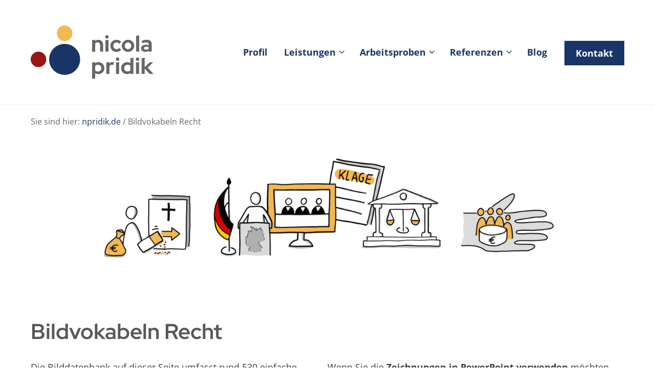

--- FILE ---
content_type: text/html; charset=UTF-8
request_url: https://www.npridik.de/bildvokabeln-recht/?search=Hotel
body_size: 24174
content:
<!DOCTYPE html>
<html lang="de">
<head>
	<meta charset="UTF-8">
	<meta name='robots' content='index, follow, max-image-preview:large, max-snippet:-1, max-video-preview:-1' />
<meta name="viewport" content="width=device-width, initial-scale=1">
	<!-- This site is optimized with the Yoast SEO plugin v26.8 - https://yoast.com/product/yoast-seo-wordpress/ -->
	<title>Bildvokabeln Recht &#8226; Nicola Pridik</title>
	<meta name="description" content="Bilddatenbank mit rund 500 handgezeichneten Motiven" />
	<link rel="canonical" href="https://www.npridik.de/bildvokabeln-recht/" />
	<meta property="og:locale" content="de_DE" />
	<meta property="og:type" content="article" />
	<meta property="og:title" content="Bildvokabeln Recht &#8226; Nicola Pridik" />
	<meta property="og:description" content="Bilddatenbank mit rund 500 handgezeichneten Motiven" />
	<meta property="og:url" content="https://www.npridik.de/bildvokabeln-recht/" />
	<meta property="og:site_name" content="Nicola Pridik" />
	<meta property="article:modified_time" content="2025-10-21T09:49:26+00:00" />
	<meta property="og:image" content="https://www.npridik.de/wp-content/uploads/2022/01/bildvokabeln-recht-titel.png" />
	<meta property="og:image:width" content="2723" />
	<meta property="og:image:height" content="572" />
	<meta property="og:image:type" content="image/png" />
	<meta name="twitter:card" content="summary_large_image" />
	<script type="application/ld+json" class="yoast-schema-graph">{"@context":"https://schema.org","@graph":[{"@type":"WebPage","@id":"https://www.npridik.de/bildvokabeln-recht/","url":"https://www.npridik.de/bildvokabeln-recht/","name":"Bildvokabeln Recht &#8226; Nicola Pridik","isPartOf":{"@id":"https://www.npridik.de/#website"},"primaryImageOfPage":{"@id":"https://www.npridik.de/bildvokabeln-recht/#primaryimage"},"image":{"@id":"https://www.npridik.de/bildvokabeln-recht/#primaryimage"},"thumbnailUrl":"https://www.npridik.de/wp-content/uploads/2022/01/bildvokabeln-recht-titel.png","datePublished":"2022-01-29T13:10:07+00:00","dateModified":"2025-10-21T09:49:26+00:00","description":"Bilddatenbank mit rund 500 handgezeichneten Motiven","breadcrumb":{"@id":"https://www.npridik.de/bildvokabeln-recht/#breadcrumb"},"inLanguage":"de","potentialAction":[{"@type":"ReadAction","target":["https://www.npridik.de/bildvokabeln-recht/"]}]},{"@type":"ImageObject","inLanguage":"de","@id":"https://www.npridik.de/bildvokabeln-recht/#primaryimage","url":"https://www.npridik.de/wp-content/uploads/2022/01/bildvokabeln-recht-titel.png","contentUrl":"https://www.npridik.de/wp-content/uploads/2022/01/bildvokabeln-recht-titel.png","width":2723,"height":572,"caption":"Kopfbild mit ein einigen Bildmotiven mit Bezug zum Recht aus der Datenbank"},{"@type":"BreadcrumbList","@id":"https://www.npridik.de/bildvokabeln-recht/#breadcrumb","itemListElement":[{"@type":"ListItem","position":1,"name":"npridik.de","item":"https://www.npridik.de/"},{"@type":"ListItem","position":2,"name":"Bildvokabeln Recht"}]},{"@type":"WebSite","@id":"https://www.npridik.de/#website","url":"https://www.npridik.de/","name":"Nicola Pridik","description":"Büro für klare Rechtskommunikation","publisher":{"@id":"https://www.npridik.de/#organization"},"potentialAction":[{"@type":"SearchAction","target":{"@type":"EntryPoint","urlTemplate":"https://www.npridik.de/?s={search_term_string}"},"query-input":{"@type":"PropertyValueSpecification","valueRequired":true,"valueName":"search_term_string"}}],"inLanguage":"de"},{"@type":"Organization","@id":"https://www.npridik.de/#organization","name":"Nicola Pridik","url":"https://www.npridik.de/","logo":{"@type":"ImageObject","inLanguage":"de","@id":"https://www.npridik.de/#/schema/logo/image/","url":"https://www.npridik.de/wp-content/uploads/2021/09/logo.svg","contentUrl":"https://www.npridik.de/wp-content/uploads/2021/09/logo.svg","width":600,"height":260,"caption":"Nicola Pridik"},"image":{"@id":"https://www.npridik.de/#/schema/logo/image/"}}]}</script>
	<!-- / Yoast SEO plugin. -->


<link rel="alternate" type="application/rss+xml" title="Nicola Pridik &raquo; Feed" href="https://www.npridik.de/feed/" />
<link rel="alternate" type="application/rss+xml" title="Nicola Pridik &raquo; Kommentar-Feed" href="https://www.npridik.de/comments/feed/" />
<link rel="alternate" title="oEmbed (JSON)" type="application/json+oembed" href="https://www.npridik.de/wp-json/oembed/1.0/embed?url=https%3A%2F%2Fwww.npridik.de%2Fbildvokabeln-recht%2F" />
<link rel="alternate" title="oEmbed (XML)" type="text/xml+oembed" href="https://www.npridik.de/wp-json/oembed/1.0/embed?url=https%3A%2F%2Fwww.npridik.de%2Fbildvokabeln-recht%2F&#038;format=xml" />
<style id='wp-img-auto-sizes-contain-inline-css'>
img:is([sizes=auto i],[sizes^="auto," i]){contain-intrinsic-size:3000px 1500px}
/*# sourceURL=wp-img-auto-sizes-contain-inline-css */
</style>
<link rel='stylesheet' id='generate-fonts-css' href='//www.npridik.de/wp-content/uploads/omgf/generate-fonts/generate-fonts.css?ver=1647429928' media='all' />
<style id='wp-emoji-styles-inline-css'>

	img.wp-smiley, img.emoji {
		display: inline !important;
		border: none !important;
		box-shadow: none !important;
		height: 1em !important;
		width: 1em !important;
		margin: 0 0.07em !important;
		vertical-align: -0.1em !important;
		background: none !important;
		padding: 0 !important;
	}
/*# sourceURL=wp-emoji-styles-inline-css */
</style>
<style id='wp-block-library-inline-css'>
:root{--wp-block-synced-color:#7a00df;--wp-block-synced-color--rgb:122,0,223;--wp-bound-block-color:var(--wp-block-synced-color);--wp-editor-canvas-background:#ddd;--wp-admin-theme-color:#007cba;--wp-admin-theme-color--rgb:0,124,186;--wp-admin-theme-color-darker-10:#006ba1;--wp-admin-theme-color-darker-10--rgb:0,107,160.5;--wp-admin-theme-color-darker-20:#005a87;--wp-admin-theme-color-darker-20--rgb:0,90,135;--wp-admin-border-width-focus:2px}@media (min-resolution:192dpi){:root{--wp-admin-border-width-focus:1.5px}}.wp-element-button{cursor:pointer}:root .has-very-light-gray-background-color{background-color:#eee}:root .has-very-dark-gray-background-color{background-color:#313131}:root .has-very-light-gray-color{color:#eee}:root .has-very-dark-gray-color{color:#313131}:root .has-vivid-green-cyan-to-vivid-cyan-blue-gradient-background{background:linear-gradient(135deg,#00d084,#0693e3)}:root .has-purple-crush-gradient-background{background:linear-gradient(135deg,#34e2e4,#4721fb 50%,#ab1dfe)}:root .has-hazy-dawn-gradient-background{background:linear-gradient(135deg,#faaca8,#dad0ec)}:root .has-subdued-olive-gradient-background{background:linear-gradient(135deg,#fafae1,#67a671)}:root .has-atomic-cream-gradient-background{background:linear-gradient(135deg,#fdd79a,#004a59)}:root .has-nightshade-gradient-background{background:linear-gradient(135deg,#330968,#31cdcf)}:root .has-midnight-gradient-background{background:linear-gradient(135deg,#020381,#2874fc)}:root{--wp--preset--font-size--normal:16px;--wp--preset--font-size--huge:42px}.has-regular-font-size{font-size:1em}.has-larger-font-size{font-size:2.625em}.has-normal-font-size{font-size:var(--wp--preset--font-size--normal)}.has-huge-font-size{font-size:var(--wp--preset--font-size--huge)}.has-text-align-center{text-align:center}.has-text-align-left{text-align:left}.has-text-align-right{text-align:right}.has-fit-text{white-space:nowrap!important}#end-resizable-editor-section{display:none}.aligncenter{clear:both}.items-justified-left{justify-content:flex-start}.items-justified-center{justify-content:center}.items-justified-right{justify-content:flex-end}.items-justified-space-between{justify-content:space-between}.screen-reader-text{border:0;clip-path:inset(50%);height:1px;margin:-1px;overflow:hidden;padding:0;position:absolute;width:1px;word-wrap:normal!important}.screen-reader-text:focus{background-color:#ddd;clip-path:none;color:#444;display:block;font-size:1em;height:auto;left:5px;line-height:normal;padding:15px 23px 14px;text-decoration:none;top:5px;width:auto;z-index:100000}html :where(.has-border-color){border-style:solid}html :where([style*=border-top-color]){border-top-style:solid}html :where([style*=border-right-color]){border-right-style:solid}html :where([style*=border-bottom-color]){border-bottom-style:solid}html :where([style*=border-left-color]){border-left-style:solid}html :where([style*=border-width]){border-style:solid}html :where([style*=border-top-width]){border-top-style:solid}html :where([style*=border-right-width]){border-right-style:solid}html :where([style*=border-bottom-width]){border-bottom-style:solid}html :where([style*=border-left-width]){border-left-style:solid}html :where(img[class*=wp-image-]){height:auto;max-width:100%}:where(figure){margin:0 0 1em}html :where(.is-position-sticky){--wp-admin--admin-bar--position-offset:var(--wp-admin--admin-bar--height,0px)}@media screen and (max-width:600px){html :where(.is-position-sticky){--wp-admin--admin-bar--position-offset:0px}}

/*# sourceURL=wp-block-library-inline-css */
</style><style id='wp-block-search-inline-css'>
.wp-block-search__button{margin-left:10px;word-break:normal}.wp-block-search__button.has-icon{line-height:0}.wp-block-search__button svg{height:1.25em;min-height:24px;min-width:24px;width:1.25em;fill:currentColor;vertical-align:text-bottom}:where(.wp-block-search__button){border:1px solid #ccc;padding:6px 10px}.wp-block-search__inside-wrapper{display:flex;flex:auto;flex-wrap:nowrap;max-width:100%}.wp-block-search__label{width:100%}.wp-block-search.wp-block-search__button-only .wp-block-search__button{box-sizing:border-box;display:flex;flex-shrink:0;justify-content:center;margin-left:0;max-width:100%}.wp-block-search.wp-block-search__button-only .wp-block-search__inside-wrapper{min-width:0!important;transition-property:width}.wp-block-search.wp-block-search__button-only .wp-block-search__input{flex-basis:100%;transition-duration:.3s}.wp-block-search.wp-block-search__button-only.wp-block-search__searchfield-hidden,.wp-block-search.wp-block-search__button-only.wp-block-search__searchfield-hidden .wp-block-search__inside-wrapper{overflow:hidden}.wp-block-search.wp-block-search__button-only.wp-block-search__searchfield-hidden .wp-block-search__input{border-left-width:0!important;border-right-width:0!important;flex-basis:0;flex-grow:0;margin:0;min-width:0!important;padding-left:0!important;padding-right:0!important;width:0!important}:where(.wp-block-search__input){appearance:none;border:1px solid #949494;flex-grow:1;font-family:inherit;font-size:inherit;font-style:inherit;font-weight:inherit;letter-spacing:inherit;line-height:inherit;margin-left:0;margin-right:0;min-width:3rem;padding:8px;text-decoration:unset!important;text-transform:inherit}:where(.wp-block-search__button-inside .wp-block-search__inside-wrapper){background-color:#fff;border:1px solid #949494;box-sizing:border-box;padding:4px}:where(.wp-block-search__button-inside .wp-block-search__inside-wrapper) .wp-block-search__input{border:none;border-radius:0;padding:0 4px}:where(.wp-block-search__button-inside .wp-block-search__inside-wrapper) .wp-block-search__input:focus{outline:none}:where(.wp-block-search__button-inside .wp-block-search__inside-wrapper) :where(.wp-block-search__button){padding:4px 8px}.wp-block-search.aligncenter .wp-block-search__inside-wrapper{margin:auto}.wp-block[data-align=right] .wp-block-search.wp-block-search__button-only .wp-block-search__inside-wrapper{float:right}
/*# sourceURL=https://www.npridik.de/wp-includes/blocks/search/style.min.css */
</style>
<style id='wp-block-columns-inline-css'>
.wp-block-columns{box-sizing:border-box;display:flex;flex-wrap:wrap!important}@media (min-width:782px){.wp-block-columns{flex-wrap:nowrap!important}}.wp-block-columns{align-items:normal!important}.wp-block-columns.are-vertically-aligned-top{align-items:flex-start}.wp-block-columns.are-vertically-aligned-center{align-items:center}.wp-block-columns.are-vertically-aligned-bottom{align-items:flex-end}@media (max-width:781px){.wp-block-columns:not(.is-not-stacked-on-mobile)>.wp-block-column{flex-basis:100%!important}}@media (min-width:782px){.wp-block-columns:not(.is-not-stacked-on-mobile)>.wp-block-column{flex-basis:0;flex-grow:1}.wp-block-columns:not(.is-not-stacked-on-mobile)>.wp-block-column[style*=flex-basis]{flex-grow:0}}.wp-block-columns.is-not-stacked-on-mobile{flex-wrap:nowrap!important}.wp-block-columns.is-not-stacked-on-mobile>.wp-block-column{flex-basis:0;flex-grow:1}.wp-block-columns.is-not-stacked-on-mobile>.wp-block-column[style*=flex-basis]{flex-grow:0}:where(.wp-block-columns){margin-bottom:1.75em}:where(.wp-block-columns.has-background){padding:1.25em 2.375em}.wp-block-column{flex-grow:1;min-width:0;overflow-wrap:break-word;word-break:break-word}.wp-block-column.is-vertically-aligned-top{align-self:flex-start}.wp-block-column.is-vertically-aligned-center{align-self:center}.wp-block-column.is-vertically-aligned-bottom{align-self:flex-end}.wp-block-column.is-vertically-aligned-stretch{align-self:stretch}.wp-block-column.is-vertically-aligned-bottom,.wp-block-column.is-vertically-aligned-center,.wp-block-column.is-vertically-aligned-top{width:100%}
/*# sourceURL=https://www.npridik.de/wp-includes/blocks/columns/style.min.css */
</style>
<style id='wp-block-paragraph-inline-css'>
.is-small-text{font-size:.875em}.is-regular-text{font-size:1em}.is-large-text{font-size:2.25em}.is-larger-text{font-size:3em}.has-drop-cap:not(:focus):first-letter{float:left;font-size:8.4em;font-style:normal;font-weight:100;line-height:.68;margin:.05em .1em 0 0;text-transform:uppercase}body.rtl .has-drop-cap:not(:focus):first-letter{float:none;margin-left:.1em}p.has-drop-cap.has-background{overflow:hidden}:root :where(p.has-background){padding:1.25em 2.375em}:where(p.has-text-color:not(.has-link-color)) a{color:inherit}p.has-text-align-left[style*="writing-mode:vertical-lr"],p.has-text-align-right[style*="writing-mode:vertical-rl"]{rotate:180deg}
/*# sourceURL=https://www.npridik.de/wp-includes/blocks/paragraph/style.min.css */
</style>
<style id='wp-block-spacer-inline-css'>
.wp-block-spacer{clear:both}
/*# sourceURL=https://www.npridik.de/wp-includes/blocks/spacer/style.min.css */
</style>
<style id='global-styles-inline-css'>
:root{--wp--preset--aspect-ratio--square: 1;--wp--preset--aspect-ratio--4-3: 4/3;--wp--preset--aspect-ratio--3-4: 3/4;--wp--preset--aspect-ratio--3-2: 3/2;--wp--preset--aspect-ratio--2-3: 2/3;--wp--preset--aspect-ratio--16-9: 16/9;--wp--preset--aspect-ratio--9-16: 9/16;--wp--preset--color--black: #000000;--wp--preset--color--cyan-bluish-gray: #abb8c3;--wp--preset--color--white: #ffffff;--wp--preset--color--pale-pink: #f78da7;--wp--preset--color--vivid-red: #cf2e2e;--wp--preset--color--luminous-vivid-orange: #ff6900;--wp--preset--color--luminous-vivid-amber: #fcb900;--wp--preset--color--light-green-cyan: #7bdcb5;--wp--preset--color--vivid-green-cyan: #00d084;--wp--preset--color--pale-cyan-blue: #8ed1fc;--wp--preset--color--vivid-cyan-blue: #0693e3;--wp--preset--color--vivid-purple: #9b51e0;--wp--preset--color--npridikblue: var(--npridikblue);--wp--preset--color--npridikred: var(--npridikred);--wp--preset--color--npridikyellow: var(--npridikyellow);--wp--preset--color--npridikblack: var(--npridikblack);--wp--preset--color--npridikgrey: var(--npridikgrey);--wp--preset--color--npridiksoftgrey: var(--npridiksoftgrey);--wp--preset--color--npridikwhite: var(--npridikwhite);--wp--preset--gradient--vivid-cyan-blue-to-vivid-purple: linear-gradient(135deg,rgb(6,147,227) 0%,rgb(155,81,224) 100%);--wp--preset--gradient--light-green-cyan-to-vivid-green-cyan: linear-gradient(135deg,rgb(122,220,180) 0%,rgb(0,208,130) 100%);--wp--preset--gradient--luminous-vivid-amber-to-luminous-vivid-orange: linear-gradient(135deg,rgb(252,185,0) 0%,rgb(255,105,0) 100%);--wp--preset--gradient--luminous-vivid-orange-to-vivid-red: linear-gradient(135deg,rgb(255,105,0) 0%,rgb(207,46,46) 100%);--wp--preset--gradient--very-light-gray-to-cyan-bluish-gray: linear-gradient(135deg,rgb(238,238,238) 0%,rgb(169,184,195) 100%);--wp--preset--gradient--cool-to-warm-spectrum: linear-gradient(135deg,rgb(74,234,220) 0%,rgb(151,120,209) 20%,rgb(207,42,186) 40%,rgb(238,44,130) 60%,rgb(251,105,98) 80%,rgb(254,248,76) 100%);--wp--preset--gradient--blush-light-purple: linear-gradient(135deg,rgb(255,206,236) 0%,rgb(152,150,240) 100%);--wp--preset--gradient--blush-bordeaux: linear-gradient(135deg,rgb(254,205,165) 0%,rgb(254,45,45) 50%,rgb(107,0,62) 100%);--wp--preset--gradient--luminous-dusk: linear-gradient(135deg,rgb(255,203,112) 0%,rgb(199,81,192) 50%,rgb(65,88,208) 100%);--wp--preset--gradient--pale-ocean: linear-gradient(135deg,rgb(255,245,203) 0%,rgb(182,227,212) 50%,rgb(51,167,181) 100%);--wp--preset--gradient--electric-grass: linear-gradient(135deg,rgb(202,248,128) 0%,rgb(113,206,126) 100%);--wp--preset--gradient--midnight: linear-gradient(135deg,rgb(2,3,129) 0%,rgb(40,116,252) 100%);--wp--preset--font-size--small: 13px;--wp--preset--font-size--medium: 20px;--wp--preset--font-size--large: 36px;--wp--preset--font-size--x-large: 42px;--wp--preset--spacing--20: 0.44rem;--wp--preset--spacing--30: 0.67rem;--wp--preset--spacing--40: 1rem;--wp--preset--spacing--50: 1.5rem;--wp--preset--spacing--60: 2.25rem;--wp--preset--spacing--70: 3.38rem;--wp--preset--spacing--80: 5.06rem;--wp--preset--shadow--natural: 6px 6px 9px rgba(0, 0, 0, 0.2);--wp--preset--shadow--deep: 12px 12px 50px rgba(0, 0, 0, 0.4);--wp--preset--shadow--sharp: 6px 6px 0px rgba(0, 0, 0, 0.2);--wp--preset--shadow--outlined: 6px 6px 0px -3px rgb(255, 255, 255), 6px 6px rgb(0, 0, 0);--wp--preset--shadow--crisp: 6px 6px 0px rgb(0, 0, 0);}:where(.is-layout-flex){gap: 0.5em;}:where(.is-layout-grid){gap: 0.5em;}body .is-layout-flex{display: flex;}.is-layout-flex{flex-wrap: wrap;align-items: center;}.is-layout-flex > :is(*, div){margin: 0;}body .is-layout-grid{display: grid;}.is-layout-grid > :is(*, div){margin: 0;}:where(.wp-block-columns.is-layout-flex){gap: 2em;}:where(.wp-block-columns.is-layout-grid){gap: 2em;}:where(.wp-block-post-template.is-layout-flex){gap: 1.25em;}:where(.wp-block-post-template.is-layout-grid){gap: 1.25em;}.has-black-color{color: var(--wp--preset--color--black) !important;}.has-cyan-bluish-gray-color{color: var(--wp--preset--color--cyan-bluish-gray) !important;}.has-white-color{color: var(--wp--preset--color--white) !important;}.has-pale-pink-color{color: var(--wp--preset--color--pale-pink) !important;}.has-vivid-red-color{color: var(--wp--preset--color--vivid-red) !important;}.has-luminous-vivid-orange-color{color: var(--wp--preset--color--luminous-vivid-orange) !important;}.has-luminous-vivid-amber-color{color: var(--wp--preset--color--luminous-vivid-amber) !important;}.has-light-green-cyan-color{color: var(--wp--preset--color--light-green-cyan) !important;}.has-vivid-green-cyan-color{color: var(--wp--preset--color--vivid-green-cyan) !important;}.has-pale-cyan-blue-color{color: var(--wp--preset--color--pale-cyan-blue) !important;}.has-vivid-cyan-blue-color{color: var(--wp--preset--color--vivid-cyan-blue) !important;}.has-vivid-purple-color{color: var(--wp--preset--color--vivid-purple) !important;}.has-black-background-color{background-color: var(--wp--preset--color--black) !important;}.has-cyan-bluish-gray-background-color{background-color: var(--wp--preset--color--cyan-bluish-gray) !important;}.has-white-background-color{background-color: var(--wp--preset--color--white) !important;}.has-pale-pink-background-color{background-color: var(--wp--preset--color--pale-pink) !important;}.has-vivid-red-background-color{background-color: var(--wp--preset--color--vivid-red) !important;}.has-luminous-vivid-orange-background-color{background-color: var(--wp--preset--color--luminous-vivid-orange) !important;}.has-luminous-vivid-amber-background-color{background-color: var(--wp--preset--color--luminous-vivid-amber) !important;}.has-light-green-cyan-background-color{background-color: var(--wp--preset--color--light-green-cyan) !important;}.has-vivid-green-cyan-background-color{background-color: var(--wp--preset--color--vivid-green-cyan) !important;}.has-pale-cyan-blue-background-color{background-color: var(--wp--preset--color--pale-cyan-blue) !important;}.has-vivid-cyan-blue-background-color{background-color: var(--wp--preset--color--vivid-cyan-blue) !important;}.has-vivid-purple-background-color{background-color: var(--wp--preset--color--vivid-purple) !important;}.has-black-border-color{border-color: var(--wp--preset--color--black) !important;}.has-cyan-bluish-gray-border-color{border-color: var(--wp--preset--color--cyan-bluish-gray) !important;}.has-white-border-color{border-color: var(--wp--preset--color--white) !important;}.has-pale-pink-border-color{border-color: var(--wp--preset--color--pale-pink) !important;}.has-vivid-red-border-color{border-color: var(--wp--preset--color--vivid-red) !important;}.has-luminous-vivid-orange-border-color{border-color: var(--wp--preset--color--luminous-vivid-orange) !important;}.has-luminous-vivid-amber-border-color{border-color: var(--wp--preset--color--luminous-vivid-amber) !important;}.has-light-green-cyan-border-color{border-color: var(--wp--preset--color--light-green-cyan) !important;}.has-vivid-green-cyan-border-color{border-color: var(--wp--preset--color--vivid-green-cyan) !important;}.has-pale-cyan-blue-border-color{border-color: var(--wp--preset--color--pale-cyan-blue) !important;}.has-vivid-cyan-blue-border-color{border-color: var(--wp--preset--color--vivid-cyan-blue) !important;}.has-vivid-purple-border-color{border-color: var(--wp--preset--color--vivid-purple) !important;}.has-vivid-cyan-blue-to-vivid-purple-gradient-background{background: var(--wp--preset--gradient--vivid-cyan-blue-to-vivid-purple) !important;}.has-light-green-cyan-to-vivid-green-cyan-gradient-background{background: var(--wp--preset--gradient--light-green-cyan-to-vivid-green-cyan) !important;}.has-luminous-vivid-amber-to-luminous-vivid-orange-gradient-background{background: var(--wp--preset--gradient--luminous-vivid-amber-to-luminous-vivid-orange) !important;}.has-luminous-vivid-orange-to-vivid-red-gradient-background{background: var(--wp--preset--gradient--luminous-vivid-orange-to-vivid-red) !important;}.has-very-light-gray-to-cyan-bluish-gray-gradient-background{background: var(--wp--preset--gradient--very-light-gray-to-cyan-bluish-gray) !important;}.has-cool-to-warm-spectrum-gradient-background{background: var(--wp--preset--gradient--cool-to-warm-spectrum) !important;}.has-blush-light-purple-gradient-background{background: var(--wp--preset--gradient--blush-light-purple) !important;}.has-blush-bordeaux-gradient-background{background: var(--wp--preset--gradient--blush-bordeaux) !important;}.has-luminous-dusk-gradient-background{background: var(--wp--preset--gradient--luminous-dusk) !important;}.has-pale-ocean-gradient-background{background: var(--wp--preset--gradient--pale-ocean) !important;}.has-electric-grass-gradient-background{background: var(--wp--preset--gradient--electric-grass) !important;}.has-midnight-gradient-background{background: var(--wp--preset--gradient--midnight) !important;}.has-small-font-size{font-size: var(--wp--preset--font-size--small) !important;}.has-medium-font-size{font-size: var(--wp--preset--font-size--medium) !important;}.has-large-font-size{font-size: var(--wp--preset--font-size--large) !important;}.has-x-large-font-size{font-size: var(--wp--preset--font-size--x-large) !important;}
:where(.wp-block-columns.is-layout-flex){gap: 2em;}:where(.wp-block-columns.is-layout-grid){gap: 2em;}
/*# sourceURL=global-styles-inline-css */
</style>
<style id='core-block-supports-inline-css'>
.wp-container-core-columns-is-layout-9d6595d7{flex-wrap:nowrap;}
/*# sourceURL=core-block-supports-inline-css */
</style>

<style id='classic-theme-styles-inline-css'>
/*! This file is auto-generated */
.wp-block-button__link{color:#fff;background-color:#32373c;border-radius:9999px;box-shadow:none;text-decoration:none;padding:calc(.667em + 2px) calc(1.333em + 2px);font-size:1.125em}.wp-block-file__button{background:#32373c;color:#fff;text-decoration:none}
/*# sourceURL=/wp-includes/css/classic-themes.min.css */
</style>
<link rel='stylesheet' id='contact-form-7-css' href='https://www.npridik.de/wp-content/plugins/contact-form-7/includes/css/styles.css?ver=6.1.4' media='all' />
<link rel='stylesheet' id='picturevocabulary_gallery-css' href='https://www.npridik.de/wp-content/themes/npridik/css/picturevocabulary.css?ver=6.9' media='all' />
<link rel='stylesheet' id='glightbox-css' href='https://www.npridik.de/wp-content/themes/npridik/glightbox/dist/css/glightbox.min.css?ver=6.9' media='all' />
<link rel='stylesheet' id='generate-widget-areas-css' href='https://www.npridik.de/wp-content/themes/generatepress/assets/css/components/widget-areas.min.css?ver=3.6.1' media='all' />
<link rel='stylesheet' id='generate-style-css' href='https://www.npridik.de/wp-content/themes/generatepress/assets/css/main.min.css?ver=3.6.1' media='all' />
<style id='generate-style-inline-css'>
body{background-color:#ffffff;color:var(--npridikgrey);}a{color:var(--npridikblue);}a:visited{color:var(--npridikblue);}a:hover, a:focus, a:active{color:var(--npridikred);}.wp-block-group__inner-container{max-width:1200px;margin-left:auto;margin-right:auto;}.site-header .header-image{width:240px;}.generate-back-to-top{font-size:20px;border-radius:3px;position:fixed;bottom:30px;right:30px;line-height:40px;width:40px;text-align:center;z-index:10;transition:opacity 300ms ease-in-out;opacity:0.1;transform:translateY(1000px);}.generate-back-to-top__show{opacity:1;transform:translateY(0);}:root{--npridikblue:#193565;--npridikred:#9c1414;--npridikyellow:#f3b854;--npridikblack:#2b2b2b;--npridikgrey:#393939;--npridiksoftgrey:#e4e4e4;--npridiksoftgrey:#e4e4e4;--npridikwhite:#ffffff;}:root .has-npridikblue-color{color:var(--npridikblue);}:root .has-npridikblue-background-color{background-color:var(--npridikblue);}:root .has-npridikred-color{color:var(--npridikred);}:root .has-npridikred-background-color{background-color:var(--npridikred);}:root .has-npridikyellow-color{color:var(--npridikyellow);}:root .has-npridikyellow-background-color{background-color:var(--npridikyellow);}:root .has-npridikblack-color{color:var(--npridikblack);}:root .has-npridikblack-background-color{background-color:var(--npridikblack);}:root .has-npridikgrey-color{color:var(--npridikgrey);}:root .has-npridikgrey-background-color{background-color:var(--npridikgrey);}:root .has-npridiksoftgrey-color{color:var(--npridiksoftgrey);}:root .has-npridiksoftgrey-background-color{background-color:var(--npridiksoftgrey);}:root .has-npridiksoftgrey-color{color:var(--npridiksoftgrey);}:root .has-npridiksoftgrey-background-color{background-color:var(--npridiksoftgrey);}:root .has-npridikwhite-color{color:var(--npridikwhite);}:root .has-npridikwhite-background-color{background-color:var(--npridikwhite);}body, button, input, select, textarea{font-family:"Open Sans", sans-serif;font-size:18px;}body{line-height:1.5;}.entry-content > [class*="wp-block-"]:not(:last-child):not(.wp-block-heading){margin-bottom:1.5em;}.main-title{font-weight:600;font-size:26px;}.main-navigation a, .menu-toggle{font-family:"Open Sans", sans-serif;font-weight:700;font-size:18px;}.main-navigation .menu-bar-items{font-size:18px;}.main-navigation .main-nav ul ul li a{font-size:15px;}.widget-title{font-weight:600;text-transform:uppercase;font-size:16px;margin-bottom:25px;}.sidebar .widget, .footer-widgets .widget{font-size:16px;}button:not(.menu-toggle),html input[type="button"],input[type="reset"],input[type="submit"],.button,.wp-block-button .wp-block-button__link{font-size:16px;}h1{font-family:"Red Hat Display", sans-serif;line-height:1.3em;margin-bottom:30px;}h2{font-family:"Red Hat Display", sans-serif;font-size:28px;line-height:1.3em;margin-bottom:30px;}h3{font-weight:700;font-size:22px;line-height:1.5em;margin-bottom:30px;}h4{font-size:20px;line-height:1.5em;}h5{font-size:18px;line-height:1.6em;}h6{font-size:16px;line-height:1.6em;}@media (max-width:768px){.main-title{font-size:20px;}h1{font-size:32px;}h2{font-size:26px;}}.top-bar{background-color:#636363;color:#ffffff;}.top-bar a{color:#ffffff;}.top-bar a:hover{color:#303030;}.site-header{background-color:#ffffff;color:var(--npridikgrey);}.site-header a{color:var(--npridikblue);}.site-header a:hover{color:var(--npridikred);}.main-title a,.main-title a:hover{color:var(--npridikgrey);}.site-description{color:var(--npridikgrey);}.main-navigation .main-nav ul li a, .main-navigation .menu-toggle, .main-navigation .menu-bar-items{color:var(--npridikblue);}.main-navigation .main-nav ul li:not([class*="current-menu-"]):hover > a, .main-navigation .main-nav ul li:not([class*="current-menu-"]):focus > a, .main-navigation .main-nav ul li.sfHover:not([class*="current-menu-"]) > a, .main-navigation .menu-bar-item:hover > a, .main-navigation .menu-bar-item.sfHover > a{color:var(--npridikred);}button.menu-toggle:hover,button.menu-toggle:focus{color:var(--npridikblue);}.main-navigation .main-nav ul li[class*="current-menu-"] > a{color:var(--npridikred);}.navigation-search input[type="search"],.navigation-search input[type="search"]:active, .navigation-search input[type="search"]:focus, .main-navigation .main-nav ul li.search-item.active > a, .main-navigation .menu-bar-items .search-item.active > a{color:var(--npridikred);}.main-navigation ul ul{background-color:#f5f5f5;}.main-navigation .main-nav ul ul li a{color:#193565;}.main-navigation .main-nav ul ul li:not([class*="current-menu-"]):hover > a,.main-navigation .main-nav ul ul li:not([class*="current-menu-"]):focus > a, .main-navigation .main-nav ul ul li.sfHover:not([class*="current-menu-"]) > a{color:#ffffff;background-color:#9c1414;}.main-navigation .main-nav ul ul li[class*="current-menu-"] > a{color:var(--npridikgrey);background-color:#f7f8f9;}.separate-containers .inside-article, .separate-containers .comments-area, .separate-containers .page-header, .one-container .container, .separate-containers .paging-navigation, .inside-page-header{color:var(--npridikgrey);background-color:#ffffff;}.inside-article a,.paging-navigation a,.comments-area a,.page-header a{color:#193565;}.inside-article a:hover,.paging-navigation a:hover,.comments-area a:hover,.page-header a:hover{color:#9c1414;}.entry-header h1,.page-header h1{color:var(--npridikgrey);}.entry-title a{color:#193565;}.entry-title a:hover{color:#9c1414;}.entry-meta{color:var(--npridikgrey);}.entry-meta a{color:#193565;}.entry-meta a:hover{color:#9c1414;}h1{color:#595757;}h2{color:#595757;}h3{color:#595757;}h4{color:#595757;}.sidebar .widget{color:var(--npridikblack);background-color:var(--npridiksoftgrey);}.sidebar .widget a{color:#193565;}.sidebar .widget a:hover{color:#9c1414;}.sidebar .widget .widget-title{color:var(--npridikgrey);}.footer-widgets{color:#2b2b2b;background-color:var(--npridiksoftgrey);}.footer-widgets a{color:#193565;}.footer-widgets a:hover{color:#9c1414;}.footer-widgets .widget-title{color:var(--npridikgrey);}.site-info{color:var(--npridikgrey);background-color:var(--npridiksoftgrey);}.site-info a{color:#193565;}.site-info a:hover{color:#9c1414;}.footer-bar .widget_nav_menu .current-menu-item a{color:#9c1414;}input[type="text"],input[type="email"],input[type="url"],input[type="password"],input[type="search"],input[type="tel"],input[type="number"],textarea,select{color:#2b2b2b;background-color:#ffffff;border-color:#e3e3e5;}input[type="text"]:focus,input[type="email"]:focus,input[type="url"]:focus,input[type="password"]:focus,input[type="search"]:focus,input[type="tel"]:focus,input[type="number"]:focus,textarea:focus,select:focus{color:#666666;background-color:#ffffff;border-color:#9c1414;}button,html input[type="button"],input[type="reset"],input[type="submit"],a.button,a.wp-block-button__link:not(.has-background){color:var(--npridikwhite);background-color:var(--npridikblue);}button:hover,html input[type="button"]:hover,input[type="reset"]:hover,input[type="submit"]:hover,a.button:hover,button:focus,html input[type="button"]:focus,input[type="reset"]:focus,input[type="submit"]:focus,a.button:focus,a.wp-block-button__link:not(.has-background):active,a.wp-block-button__link:not(.has-background):focus,a.wp-block-button__link:not(.has-background):hover{color:#ffffff;background-color:var(--npridikred);}a.generate-back-to-top{background-color:#f5f5f5;color:#193565;}a.generate-back-to-top:hover,a.generate-back-to-top:focus{background-color:#9c1414;color:#ffffff;}:root{--gp-search-modal-bg-color:var(--base-3);--gp-search-modal-text-color:var(--contrast);--gp-search-modal-overlay-bg-color:rgba(0,0,0,0.2);}@media (max-width: 992px){.main-navigation .menu-bar-item:hover > a, .main-navigation .menu-bar-item.sfHover > a{background:none;color:var(--npridikblue);}}.inside-top-bar{padding:10px;}.inside-header{padding:50px 20px 50px 20px;}.nav-below-header .main-navigation .inside-navigation.grid-container, .nav-above-header .main-navigation .inside-navigation.grid-container{padding:0px 4px 0px 4px;}.separate-containers .inside-article, .separate-containers .comments-area, .separate-containers .page-header, .separate-containers .paging-navigation, .one-container .site-content, .inside-page-header{padding:100px 20px 100px 20px;}.site-main .wp-block-group__inner-container{padding:100px 20px 100px 20px;}.separate-containers .paging-navigation{padding-top:20px;padding-bottom:20px;}.entry-content .alignwide, body:not(.no-sidebar) .entry-content .alignfull{margin-left:-20px;width:calc(100% + 40px);max-width:calc(100% + 40px);}.one-container.right-sidebar .site-main,.one-container.both-right .site-main{margin-right:20px;}.one-container.left-sidebar .site-main,.one-container.both-left .site-main{margin-left:20px;}.one-container.both-sidebars .site-main{margin:0px 20px 0px 20px;}.sidebar .widget, .page-header, .widget-area .main-navigation, .site-main > *{margin-bottom:40px;}.separate-containers .site-main{margin:40px;}.both-right .inside-left-sidebar,.both-left .inside-left-sidebar{margin-right:20px;}.both-right .inside-right-sidebar,.both-left .inside-right-sidebar{margin-left:20px;}.one-container.archive .post:not(:last-child):not(.is-loop-template-item), .one-container.blog .post:not(:last-child):not(.is-loop-template-item){padding-bottom:100px;}.separate-containers .featured-image{margin-top:40px;}.separate-containers .inside-right-sidebar, .separate-containers .inside-left-sidebar{margin-top:40px;margin-bottom:40px;}.main-navigation .main-nav ul li a,.menu-toggle,.main-navigation .menu-bar-item > a{padding-left:16px;padding-right:16px;line-height:50px;}.main-navigation .main-nav ul ul li a{padding:14px 16px 14px 16px;}.main-navigation ul ul{width:190px;}.navigation-search input[type="search"]{height:50px;}.rtl .menu-item-has-children .dropdown-menu-toggle{padding-left:16px;}.menu-item-has-children .dropdown-menu-toggle{padding-right:16px;}.menu-item-has-children ul .dropdown-menu-toggle{padding-top:14px;padding-bottom:14px;margin-top:-14px;}.rtl .main-navigation .main-nav ul li.menu-item-has-children > a{padding-right:16px;}.widget-area .widget{padding:0px;}.footer-widgets-container{padding:80px 20px 40px 20px;}.inside-site-info{padding:20px 20px 60px 20px;}@media (max-width:768px){.separate-containers .inside-article, .separate-containers .comments-area, .separate-containers .page-header, .separate-containers .paging-navigation, .one-container .site-content, .inside-page-header{padding:20px;}.site-main .wp-block-group__inner-container{padding:20px;}.inside-header{padding-top:0px;padding-left:0px;}.widget-area .widget{padding-top:0px;padding-right:0px;padding-bottom:0px;padding-left:0px;}.footer-widgets-container{padding-top:80px;padding-right:20px;padding-bottom:40px;padding-left:20px;}.inside-site-info{padding-right:10px;padding-left:10px;}.entry-content .alignwide, body:not(.no-sidebar) .entry-content .alignfull{margin-left:-20px;width:calc(100% + 40px);max-width:calc(100% + 40px);}.one-container .site-main .paging-navigation{margin-bottom:40px;}}/* End cached CSS */.is-right-sidebar{width:30%;}.is-left-sidebar{width:30%;}.site-content .content-area{width:100%;}@media (max-width: 992px){.main-navigation .menu-toggle,.sidebar-nav-mobile:not(#sticky-placeholder){display:block;}.main-navigation ul,.gen-sidebar-nav,.main-navigation:not(.slideout-navigation):not(.toggled) .main-nav > ul,.has-inline-mobile-toggle #site-navigation .inside-navigation > *:not(.navigation-search):not(.main-nav){display:none;}.nav-align-right .inside-navigation,.nav-align-center .inside-navigation{justify-content:space-between;}.has-inline-mobile-toggle .mobile-menu-control-wrapper{display:flex;flex-wrap:wrap;}.has-inline-mobile-toggle .inside-header{flex-direction:row;text-align:left;flex-wrap:wrap;}.has-inline-mobile-toggle .header-widget,.has-inline-mobile-toggle #site-navigation{flex-basis:100%;}.nav-float-left .has-inline-mobile-toggle #site-navigation{order:10;}}
.dynamic-author-image-rounded{border-radius:100%;}.dynamic-featured-image, .dynamic-author-image{vertical-align:middle;}.one-container.blog .dynamic-content-template:not(:last-child), .one-container.archive .dynamic-content-template:not(:last-child){padding-bottom:0px;}.dynamic-entry-excerpt > p:last-child{margin-bottom:0px;}
h1.entry-title{font-size:38px;line-height:1.3em;}h2.entry-title{font-size:38px;}.navigation-branding .main-title{font-weight:600;text-transform:none;font-size:26px;}@media (max-width: 1024px){.main-navigation:not(.slideout-navigation) a, .main-navigation .menu-toggle, .main-navigation .menu-bar-items{font-size:16px;}.main-navigation:not(.slideout-navigation) .main-nav ul ul li a{font-size:15px;}}@media (max-width:768px){h1.entry-title{font-size:32px;}h2.entry-title{font-size:32px;}}@media (max-width: 992px){.main-navigation:not(.slideout-navigation) a, .main-navigation .menu-toggle, .main-navigation .menu-bar-items{font-size:24px;}.main-navigation:not(.slideout-navigation) .main-nav ul ul li a{font-size:21px;}.navigation-branding .main-title{font-size:20px;}}
@media (max-width: 992px){.main-navigation .menu-toggle,.main-navigation .mobile-bar-items a,.main-navigation .menu-bar-item > a{padding-left:20px;padding-right:20px;}.main-navigation .main-nav ul li a,.main-navigation .menu-toggle,.main-navigation .mobile-bar-items a,.main-navigation .menu-bar-item > a{line-height:60px;}.main-navigation .site-logo.navigation-logo img, .mobile-header-navigation .site-logo.mobile-header-logo img, .navigation-search input[type="search"]{height:60px;}}.post-image:not(:first-child), .page-content:not(:first-child), .entry-content:not(:first-child), .entry-summary:not(:first-child), footer.entry-meta{margin-top:1.6em;}.post-image-above-header .inside-article div.featured-image, .post-image-above-header .inside-article div.post-image{margin-bottom:1.6em;}.main-navigation.slideout-navigation .main-nav > ul > li > a{line-height:60px;}
/*# sourceURL=generate-style-inline-css */
</style>
<link rel='stylesheet' id='generate-child-css' href='https://www.npridik.de/wp-content/themes/npridik/style.css?ver=1643292505' media='all' />
<link rel='stylesheet' id='generateblocks-css' href='https://www.npridik.de/wp-content/uploads/generateblocks/style-27915.css?ver=1768293771' media='all' />
<link rel='stylesheet' id='generate-blog-images-css' href='https://www.npridik.de/wp-content/plugins/gp-premium/blog/functions/css/featured-images.min.css?ver=2.5.5' media='all' />
<link rel='stylesheet' id='generate-offside-css' href='https://www.npridik.de/wp-content/plugins/gp-premium/menu-plus/functions/css/offside.min.css?ver=2.5.5' media='all' />
<style id='generate-offside-inline-css'>
:root{--gp-slideout-width:265px;}.slideout-navigation.main-navigation{background-color:#193565;}.slideout-navigation.main-navigation .main-nav ul li a{color:#ffffff;font-weight:600;text-transform:none;font-size:20px;}.slideout-navigation.main-navigation ul ul{background-color:#e3e3e5;}.slideout-navigation.main-navigation .main-nav ul ul li a{color:#193565;}.slideout-navigation.main-navigation.do-overlay .main-nav ul ul li a{font-size:1em;font-size:19px;}@media (max-width:768px){.slideout-navigation.main-navigation .main-nav ul li a{font-size:20px;}.slideout-navigation.main-navigation .main-nav ul ul li a{font-size:19px;}}.slideout-navigation.main-navigation .main-nav ul li:not([class*="current-menu-"]):hover > a, .slideout-navigation.main-navigation .main-nav ul li:not([class*="current-menu-"]):focus > a, .slideout-navigation.main-navigation .main-nav ul li.sfHover:not([class*="current-menu-"]) > a{color:#e3e3e5;}.slideout-navigation.main-navigation .main-nav ul ul li:not([class*="current-menu-"]):hover > a, .slideout-navigation.main-navigation .main-nav ul ul li:not([class*="current-menu-"]):focus > a, .slideout-navigation.main-navigation .main-nav ul ul li.sfHover:not([class*="current-menu-"]) > a{color:#9c1414;background-color:#e3e3e5;}.slideout-navigation.main-navigation .main-nav ul li[class*="current-menu-"] > a{color:#f3b854;}.slideout-navigation.main-navigation .main-nav ul ul li[class*="current-menu-"] > a{color:#666666;background-color:#f7f8f9;}.slideout-navigation, .slideout-navigation a{color:#ffffff;}.slideout-navigation button.slideout-exit{color:#ffffff;padding-left:16px;padding-right:16px;}.slide-opened nav.toggled .menu-toggle:before{display:none;}@media (max-width: 992px){.menu-bar-item.slideout-toggle{display:none;}}
/*# sourceURL=generate-offside-inline-css */
</style>
<link rel='stylesheet' id='generate-navigation-branding-css' href='https://www.npridik.de/wp-content/plugins/gp-premium/menu-plus/functions/css/navigation-branding-flex.min.css?ver=2.5.5' media='all' />
<style id='generate-navigation-branding-inline-css'>
@media (max-width: 992px){.site-header, #site-navigation, #sticky-navigation{display:none !important;opacity:0.0;}#mobile-header{display:block !important;width:100% !important;}#mobile-header .main-nav > ul{display:none;}#mobile-header.toggled .main-nav > ul, #mobile-header .menu-toggle, #mobile-header .mobile-bar-items{display:block;}#mobile-header .main-nav{-ms-flex:0 0 100%;flex:0 0 100%;-webkit-box-ordinal-group:5;-ms-flex-order:4;order:4;}}.main-navigation.has-branding .inside-navigation.grid-container, .main-navigation.has-branding.grid-container .inside-navigation:not(.grid-container){padding:0px 20px 0px 20px;}.main-navigation.has-branding:not(.grid-container) .inside-navigation:not(.grid-container) .navigation-branding{margin-left:10px;}.navigation-branding img, .site-logo.mobile-header-logo img{height:50px;width:auto;}.navigation-branding .main-title{line-height:50px;}@media (max-width: 992px){.main-navigation.has-branding.nav-align-center .menu-bar-items, .main-navigation.has-sticky-branding.navigation-stick.nav-align-center .menu-bar-items{margin-left:auto;}.navigation-branding{margin-right:auto;margin-left:10px;}.navigation-branding .main-title, .mobile-header-navigation .site-logo{margin-left:10px;}.main-navigation.has-branding .inside-navigation.grid-container{padding:0px;}.navigation-branding img, .site-logo.mobile-header-logo{height:60px;}.navigation-branding .main-title{line-height:60px;}}
/*# sourceURL=generate-navigation-branding-inline-css */
</style>
<script src="https://www.npridik.de/wp-content/themes/npridik/glightbox/dist/js/glightbox.min.js?ver=6.9" id="glightbox-js"></script>
<link rel="https://api.w.org/" href="https://www.npridik.de/wp-json/" /><link rel="alternate" title="JSON" type="application/json" href="https://www.npridik.de/wp-json/wp/v2/pages/27915" /><link rel="EditURI" type="application/rsd+xml" title="RSD" href="https://www.npridik.de/xmlrpc.php?rsd" />
<meta name="generator" content="WordPress 6.9" />
<link rel='shortlink' href='https://www.npridik.de/?p=27915' />
<link href="https://www.npridik.de/wp-content/themes/npridik/images/favicon.ico" rel="alternate icon"><link href="https://www.npridik.de/wp-content/themes/npridik/images/icon.svg" rel="icon" type="image/svg+xml"><link href="https://www.npridik.de/wp-content/themes/npridik/images/icon-192.png" rel="shortcut icon" sizes="192x192" type="image/png"><link href="https://www.npridik.de/wp-content/themes/npridik/images/apple-touch-icon.png" rel="apple-touch-icon" sizes="180x180"><link href="https://www.npridik.de/wp-content/themes/npridik/images/mask-icon.svg" color="#66BB6A" rel="mask-icon"><meta name="theme-color" content="#193565">		<style id="wp-custom-css">
			@media (min-width: 1025px) {
	body.search main.site-main, body.single main.site-main {
		margin-left: 80px;
	}
}		</style>
		</head>

<body class="wp-singular page-template-default page page-id-27915 wp-custom-logo wp-embed-responsive wp-theme-generatepress wp-child-theme-npridik post-image-aligned-center slideout-enabled slideout-mobile sticky-menu-fade mobile-header mobile-header-logo no-sidebar nav-float-right one-container header-aligned-left dropdown-hover featured-image-active" itemtype="https://schema.org/WebPage" itemscope>
	<a class="screen-reader-text skip-link" href="#content" title="Zum Inhalt springen">Zum Inhalt springen</a>		<header class="site-header has-inline-mobile-toggle" id="masthead" aria-label="Website"  itemtype="https://schema.org/WPHeader" itemscope>
			<div class="inside-header grid-container">
				<div class="site-logo">
					<a href="https://www.npridik.de/" rel="home">
						<img  class="header-image is-logo-image" alt="Nicola Pridik" src="https://www.npridik.de/wp-content/uploads/2021/09/logo.svg" width="600" height="260" />
					</a>
				</div>	<nav class="main-navigation mobile-menu-control-wrapper" id="mobile-menu-control-wrapper" aria-label="Mobil-Umschalter">
				<button data-nav="site-navigation" class="menu-toggle" aria-controls="generate-slideout-menu" aria-expanded="false">
			<span class="gp-icon icon-menu-bars"><svg viewBox="0 0 512 512" aria-hidden="true" xmlns="http://www.w3.org/2000/svg" width="1em" height="1em"><path d="M0 96c0-13.255 10.745-24 24-24h464c13.255 0 24 10.745 24 24s-10.745 24-24 24H24c-13.255 0-24-10.745-24-24zm0 160c0-13.255 10.745-24 24-24h464c13.255 0 24 10.745 24 24s-10.745 24-24 24H24c-13.255 0-24-10.745-24-24zm0 160c0-13.255 10.745-24 24-24h464c13.255 0 24 10.745 24 24s-10.745 24-24 24H24c-13.255 0-24-10.745-24-24z" /></svg><svg viewBox="0 0 512 512" aria-hidden="true" xmlns="http://www.w3.org/2000/svg" width="1em" height="1em"><path d="M71.029 71.029c9.373-9.372 24.569-9.372 33.942 0L256 222.059l151.029-151.03c9.373-9.372 24.569-9.372 33.942 0 9.372 9.373 9.372 24.569 0 33.942L289.941 256l151.03 151.029c9.372 9.373 9.372 24.569 0 33.942-9.373 9.372-24.569 9.372-33.942 0L256 289.941l-151.029 151.03c-9.373 9.372-24.569 9.372-33.942 0-9.372-9.373-9.372-24.569 0-33.942L222.059 256 71.029 104.971c-9.372-9.373-9.372-24.569 0-33.942z" /></svg></span><span class="screen-reader-text">Menü</span>		</button>
	</nav>
			<nav class="main-navigation nav-align-center sub-menu-right" id="site-navigation" aria-label="Primär"  itemtype="https://schema.org/SiteNavigationElement" itemscope>
			<div class="inside-navigation grid-container">
								<button class="menu-toggle" aria-controls="generate-slideout-menu" aria-expanded="false">
					<span class="gp-icon icon-menu-bars"><svg viewBox="0 0 512 512" aria-hidden="true" xmlns="http://www.w3.org/2000/svg" width="1em" height="1em"><path d="M0 96c0-13.255 10.745-24 24-24h464c13.255 0 24 10.745 24 24s-10.745 24-24 24H24c-13.255 0-24-10.745-24-24zm0 160c0-13.255 10.745-24 24-24h464c13.255 0 24 10.745 24 24s-10.745 24-24 24H24c-13.255 0-24-10.745-24-24zm0 160c0-13.255 10.745-24 24-24h464c13.255 0 24 10.745 24 24s-10.745 24-24 24H24c-13.255 0-24-10.745-24-24z" /></svg><svg viewBox="0 0 512 512" aria-hidden="true" xmlns="http://www.w3.org/2000/svg" width="1em" height="1em"><path d="M71.029 71.029c9.373-9.372 24.569-9.372 33.942 0L256 222.059l151.029-151.03c9.373-9.372 24.569-9.372 33.942 0 9.372 9.373 9.372 24.569 0 33.942L289.941 256l151.03 151.029c9.372 9.373 9.372 24.569 0 33.942-9.373 9.372-24.569 9.372-33.942 0L256 289.941l-151.029 151.03c-9.373 9.372-24.569 9.372-33.942 0-9.372-9.373-9.372-24.569 0-33.942L222.059 256 71.029 104.971c-9.372-9.373-9.372-24.569 0-33.942z" /></svg></span><span class="screen-reader-text">Menü</span>				</button>
				<div id="primary-menu" class="main-nav"><ul id="menu-menu" class=" menu sf-menu"><li id="menu-item-19825" class="menu-item menu-item-type-post_type menu-item-object-page menu-item-19825"><a href="https://www.npridik.de/profil/">Profil</a></li>
<li id="menu-item-20263" class="menu-item menu-item-type-post_type menu-item-object-page menu-item-has-children menu-item-20263"><a href="https://www.npridik.de/leistungen/">Leistungen<span role="presentation" class="dropdown-menu-toggle"><span class="gp-icon icon-arrow"><svg viewBox="0 0 330 512" aria-hidden="true" xmlns="http://www.w3.org/2000/svg" width="1em" height="1em"><path d="M305.913 197.085c0 2.266-1.133 4.815-2.833 6.514L171.087 335.593c-1.7 1.7-4.249 2.832-6.515 2.832s-4.815-1.133-6.515-2.832L26.064 203.599c-1.7-1.7-2.832-4.248-2.832-6.514s1.132-4.816 2.832-6.515l14.162-14.163c1.7-1.699 3.966-2.832 6.515-2.832 2.266 0 4.815 1.133 6.515 2.832l111.316 111.317 111.316-111.317c1.7-1.699 4.249-2.832 6.515-2.832s4.815 1.133 6.515 2.832l14.162 14.163c1.7 1.7 2.833 4.249 2.833 6.515z" /></svg></span></span></a>
<ul class="sub-menu">
	<li id="menu-item-24557" class="menu-item menu-item-type-post_type menu-item-object-page menu-item-24557"><a href="https://www.npridik.de/leistungen/juristische-strukturbilder/">Strukturbilder</a></li>
	<li id="menu-item-20262" class="menu-item menu-item-type-post_type menu-item-object-page menu-item-20262"><a href="https://www.npridik.de/leistungen/visuelle-uebersichten/">Visuelle Übersichten</a></li>
	<li id="menu-item-24556" class="menu-item menu-item-type-post_type menu-item-object-page menu-item-24556"><a href="https://www.npridik.de/leistungen/powerpoint/">PowerPoint-Folien</a></li>
	<li id="menu-item-33237" class="menu-item menu-item-type-post_type menu-item-object-page menu-item-33237"><a href="https://www.npridik.de/leistungen/powerpoint-vorlagen/">PowerPoint-Vorlagen</a></li>
	<li id="menu-item-24555" class="menu-item menu-item-type-post_type menu-item-object-page menu-item-24555"><a href="https://www.npridik.de/leistungen/visuelle-dokumente/">Visuelle Dokumente</a></li>
	<li id="menu-item-24554" class="menu-item menu-item-type-post_type menu-item-object-page menu-item-24554"><a href="https://www.npridik.de/leistungen/sketchnotes/">Sketchnotes</a></li>
	<li id="menu-item-24553" class="menu-item menu-item-type-post_type menu-item-object-page menu-item-24553"><a href="https://www.npridik.de/leistungen/bildvokabeln/">Bildvokabeln</a></li>
	<li id="menu-item-34520" class="menu-item menu-item-type-custom menu-item-object-custom menu-item-34520"><a href="https://npridik.de/leistungen/visuelle-schulungsdokumente">Visuelle Schulungsdokumente</a></li>
</ul>
</li>
<li id="menu-item-20328" class="menu-item menu-item-type-post_type menu-item-object-page menu-item-has-children menu-item-20328"><a href="https://www.npridik.de/arbeitsproben/">Arbeitsproben<span role="presentation" class="dropdown-menu-toggle"><span class="gp-icon icon-arrow"><svg viewBox="0 0 330 512" aria-hidden="true" xmlns="http://www.w3.org/2000/svg" width="1em" height="1em"><path d="M305.913 197.085c0 2.266-1.133 4.815-2.833 6.514L171.087 335.593c-1.7 1.7-4.249 2.832-6.515 2.832s-4.815-1.133-6.515-2.832L26.064 203.599c-1.7-1.7-2.832-4.248-2.832-6.514s1.132-4.816 2.832-6.515l14.162-14.163c1.7-1.699 3.966-2.832 6.515-2.832 2.266 0 4.815 1.133 6.515 2.832l111.316 111.317 111.316-111.317c1.7-1.699 4.249-2.832 6.515-2.832s4.815 1.133 6.515 2.832l14.162 14.163c1.7 1.7 2.833 4.249 2.833 6.515z" /></svg></span></span></a>
<ul class="sub-menu">
	<li id="menu-item-24628" class="menu-item menu-item-type-post_type menu-item-object-page menu-item-24628"><a href="https://www.npridik.de/arbeitsproben/schaubilder/">Strukturbilder | Übersichten</a></li>
	<li id="menu-item-24627" class="menu-item menu-item-type-post_type menu-item-object-page menu-item-24627"><a href="https://www.npridik.de/arbeitsproben/powerpoint-folien/">PowerPoint: Folien und Vorlagen</a></li>
	<li id="menu-item-24626" class="menu-item menu-item-type-post_type menu-item-object-page menu-item-24626"><a href="https://www.npridik.de/arbeitsproben/visuelle-dokumente/">Visuelle Dokumente</a></li>
	<li id="menu-item-24625" class="menu-item menu-item-type-post_type menu-item-object-page menu-item-24625"><a href="https://www.npridik.de/arbeitsproben/sketchnotes/">Sketchnotes</a></li>
	<li id="menu-item-36591" class="menu-item menu-item-type-post_type menu-item-object-page menu-item-36591"><a href="https://www.npridik.de/arbeitsproben/bildvokabeln/">Bildvokabeln</a></li>
</ul>
</li>
<li id="menu-item-24674" class="menu-item menu-item-type-post_type menu-item-object-page menu-item-has-children menu-item-24674"><a href="https://www.npridik.de/referenzen/">Referenzen<span role="presentation" class="dropdown-menu-toggle"><span class="gp-icon icon-arrow"><svg viewBox="0 0 330 512" aria-hidden="true" xmlns="http://www.w3.org/2000/svg" width="1em" height="1em"><path d="M305.913 197.085c0 2.266-1.133 4.815-2.833 6.514L171.087 335.593c-1.7 1.7-4.249 2.832-6.515 2.832s-4.815-1.133-6.515-2.832L26.064 203.599c-1.7-1.7-2.832-4.248-2.832-6.514s1.132-4.816 2.832-6.515l14.162-14.163c1.7-1.699 3.966-2.832 6.515-2.832 2.266 0 4.815 1.133 6.515 2.832l111.316 111.317 111.316-111.317c1.7-1.699 4.249-2.832 6.515-2.832s4.815 1.133 6.515 2.832l14.162 14.163c1.7 1.7 2.833 4.249 2.833 6.515z" /></svg></span></span></a>
<ul class="sub-menu">
	<li id="menu-item-24673" class="menu-item menu-item-type-post_type menu-item-object-page menu-item-24673"><a href="https://www.npridik.de/referenzen/kunden/">Meine Kund*innen</a></li>
	<li id="menu-item-24669" class="menu-item menu-item-type-post_type menu-item-object-page menu-item-has-children menu-item-24669"><a href="https://www.npridik.de/referenzen/publikationen/">Publikationen<span role="presentation" class="dropdown-menu-toggle"><span class="gp-icon icon-arrow-right"><svg viewBox="0 0 192 512" aria-hidden="true" xmlns="http://www.w3.org/2000/svg" width="1em" height="1em" fill-rule="evenodd" clip-rule="evenodd" stroke-linejoin="round" stroke-miterlimit="1.414"><path d="M178.425 256.001c0 2.266-1.133 4.815-2.832 6.515L43.599 394.509c-1.7 1.7-4.248 2.833-6.514 2.833s-4.816-1.133-6.515-2.833l-14.163-14.162c-1.699-1.7-2.832-3.966-2.832-6.515 0-2.266 1.133-4.815 2.832-6.515l111.317-111.316L16.407 144.685c-1.699-1.7-2.832-4.249-2.832-6.515s1.133-4.815 2.832-6.515l14.163-14.162c1.7-1.7 4.249-2.833 6.515-2.833s4.815 1.133 6.514 2.833l131.994 131.993c1.7 1.7 2.832 4.249 2.832 6.515z" fill-rule="nonzero" /></svg></span></span></a>
	<ul class="sub-menu">
		<li id="menu-item-24672" class="menu-item menu-item-type-post_type menu-item-object-page menu-item-24672"><a href="https://www.npridik.de/referenzen/publikationen/fachbeitraege/">Fachbeiträge</a></li>
		<li id="menu-item-24671" class="menu-item menu-item-type-post_type menu-item-object-page menu-item-24671"><a href="https://www.npridik.de/referenzen/publikationen/schaubilder-print/">Strukturbilder | Sketchnotes</a></li>
		<li id="menu-item-24670" class="menu-item menu-item-type-post_type menu-item-object-page menu-item-24670"><a href="https://www.npridik.de/referenzen/publikationen/lektorat-textredaktion/">Lektorat</a></li>
	</ul>
</li>
</ul>
</li>
<li id="menu-item-17718" class="menu-item menu-item-type-post_type menu-item-object-page menu-item-17718"><a href="https://www.npridik.de/blog/">Blog</a></li>
<li id="menu-item-20269" class="nav-button menu-item menu-item-type-post_type menu-item-object-page menu-item-20269"><a href="https://www.npridik.de/kontakt/">Kontakt</a></li>
</ul></div>			</div>
		</nav>
					</div>
		</header>
				<nav id="mobile-header" itemtype="https://schema.org/SiteNavigationElement" itemscope class="main-navigation mobile-header-navigation has-branding">
			<div class="inside-navigation grid-container grid-parent">
				<div class="site-logo mobile-header-logo">
						<a href="https://www.npridik.de/" title="Nicola Pridik" rel="home">
							<img src="https://www.npridik.de/wp-content/uploads/2021/09/logo.svg" alt="Nicola Pridik" class="is-logo-image" width="600" height="260" />
						</a>
					</div>					<button class="menu-toggle" aria-controls="mobile-menu" aria-expanded="false">
						<span class="gp-icon icon-menu-bars"><svg viewBox="0 0 512 512" aria-hidden="true" xmlns="http://www.w3.org/2000/svg" width="1em" height="1em"><path d="M0 96c0-13.255 10.745-24 24-24h464c13.255 0 24 10.745 24 24s-10.745 24-24 24H24c-13.255 0-24-10.745-24-24zm0 160c0-13.255 10.745-24 24-24h464c13.255 0 24 10.745 24 24s-10.745 24-24 24H24c-13.255 0-24-10.745-24-24zm0 160c0-13.255 10.745-24 24-24h464c13.255 0 24 10.745 24 24s-10.745 24-24 24H24c-13.255 0-24-10.745-24-24z" /></svg><svg viewBox="0 0 512 512" aria-hidden="true" xmlns="http://www.w3.org/2000/svg" width="1em" height="1em"><path d="M71.029 71.029c9.373-9.372 24.569-9.372 33.942 0L256 222.059l151.029-151.03c9.373-9.372 24.569-9.372 33.942 0 9.372 9.373 9.372 24.569 0 33.942L289.941 256l151.03 151.029c9.372 9.373 9.372 24.569 0 33.942-9.373 9.372-24.569 9.372-33.942 0L256 289.941l-151.029 151.03c-9.373 9.372-24.569 9.372-33.942 0-9.372-9.373-9.372-24.569 0-33.942L222.059 256 71.029 104.971c-9.372-9.373-9.372-24.569 0-33.942z" /></svg></span><span class="screen-reader-text">Menü</span>					</button>
					<div id="mobile-menu" class="main-nav"><ul id="menu-menu-1" class=" menu sf-menu"><li class="menu-item menu-item-type-post_type menu-item-object-page menu-item-19825"><a href="https://www.npridik.de/profil/">Profil</a></li>
<li class="menu-item menu-item-type-post_type menu-item-object-page menu-item-has-children menu-item-20263"><a href="https://www.npridik.de/leistungen/">Leistungen<span role="presentation" class="dropdown-menu-toggle"><span class="gp-icon icon-arrow"><svg viewBox="0 0 330 512" aria-hidden="true" xmlns="http://www.w3.org/2000/svg" width="1em" height="1em"><path d="M305.913 197.085c0 2.266-1.133 4.815-2.833 6.514L171.087 335.593c-1.7 1.7-4.249 2.832-6.515 2.832s-4.815-1.133-6.515-2.832L26.064 203.599c-1.7-1.7-2.832-4.248-2.832-6.514s1.132-4.816 2.832-6.515l14.162-14.163c1.7-1.699 3.966-2.832 6.515-2.832 2.266 0 4.815 1.133 6.515 2.832l111.316 111.317 111.316-111.317c1.7-1.699 4.249-2.832 6.515-2.832s4.815 1.133 6.515 2.832l14.162 14.163c1.7 1.7 2.833 4.249 2.833 6.515z" /></svg></span></span></a>
<ul class="sub-menu">
	<li class="menu-item menu-item-type-post_type menu-item-object-page menu-item-24557"><a href="https://www.npridik.de/leistungen/juristische-strukturbilder/">Strukturbilder</a></li>
	<li class="menu-item menu-item-type-post_type menu-item-object-page menu-item-20262"><a href="https://www.npridik.de/leistungen/visuelle-uebersichten/">Visuelle Übersichten</a></li>
	<li class="menu-item menu-item-type-post_type menu-item-object-page menu-item-24556"><a href="https://www.npridik.de/leistungen/powerpoint/">PowerPoint-Folien</a></li>
	<li class="menu-item menu-item-type-post_type menu-item-object-page menu-item-33237"><a href="https://www.npridik.de/leistungen/powerpoint-vorlagen/">PowerPoint-Vorlagen</a></li>
	<li class="menu-item menu-item-type-post_type menu-item-object-page menu-item-24555"><a href="https://www.npridik.de/leistungen/visuelle-dokumente/">Visuelle Dokumente</a></li>
	<li class="menu-item menu-item-type-post_type menu-item-object-page menu-item-24554"><a href="https://www.npridik.de/leistungen/sketchnotes/">Sketchnotes</a></li>
	<li class="menu-item menu-item-type-post_type menu-item-object-page menu-item-24553"><a href="https://www.npridik.de/leistungen/bildvokabeln/">Bildvokabeln</a></li>
	<li class="menu-item menu-item-type-custom menu-item-object-custom menu-item-34520"><a href="https://npridik.de/leistungen/visuelle-schulungsdokumente">Visuelle Schulungsdokumente</a></li>
</ul>
</li>
<li class="menu-item menu-item-type-post_type menu-item-object-page menu-item-has-children menu-item-20328"><a href="https://www.npridik.de/arbeitsproben/">Arbeitsproben<span role="presentation" class="dropdown-menu-toggle"><span class="gp-icon icon-arrow"><svg viewBox="0 0 330 512" aria-hidden="true" xmlns="http://www.w3.org/2000/svg" width="1em" height="1em"><path d="M305.913 197.085c0 2.266-1.133 4.815-2.833 6.514L171.087 335.593c-1.7 1.7-4.249 2.832-6.515 2.832s-4.815-1.133-6.515-2.832L26.064 203.599c-1.7-1.7-2.832-4.248-2.832-6.514s1.132-4.816 2.832-6.515l14.162-14.163c1.7-1.699 3.966-2.832 6.515-2.832 2.266 0 4.815 1.133 6.515 2.832l111.316 111.317 111.316-111.317c1.7-1.699 4.249-2.832 6.515-2.832s4.815 1.133 6.515 2.832l14.162 14.163c1.7 1.7 2.833 4.249 2.833 6.515z" /></svg></span></span></a>
<ul class="sub-menu">
	<li class="menu-item menu-item-type-post_type menu-item-object-page menu-item-24628"><a href="https://www.npridik.de/arbeitsproben/schaubilder/">Strukturbilder | Übersichten</a></li>
	<li class="menu-item menu-item-type-post_type menu-item-object-page menu-item-24627"><a href="https://www.npridik.de/arbeitsproben/powerpoint-folien/">PowerPoint: Folien und Vorlagen</a></li>
	<li class="menu-item menu-item-type-post_type menu-item-object-page menu-item-24626"><a href="https://www.npridik.de/arbeitsproben/visuelle-dokumente/">Visuelle Dokumente</a></li>
	<li class="menu-item menu-item-type-post_type menu-item-object-page menu-item-24625"><a href="https://www.npridik.de/arbeitsproben/sketchnotes/">Sketchnotes</a></li>
	<li class="menu-item menu-item-type-post_type menu-item-object-page menu-item-36591"><a href="https://www.npridik.de/arbeitsproben/bildvokabeln/">Bildvokabeln</a></li>
</ul>
</li>
<li class="menu-item menu-item-type-post_type menu-item-object-page menu-item-has-children menu-item-24674"><a href="https://www.npridik.de/referenzen/">Referenzen<span role="presentation" class="dropdown-menu-toggle"><span class="gp-icon icon-arrow"><svg viewBox="0 0 330 512" aria-hidden="true" xmlns="http://www.w3.org/2000/svg" width="1em" height="1em"><path d="M305.913 197.085c0 2.266-1.133 4.815-2.833 6.514L171.087 335.593c-1.7 1.7-4.249 2.832-6.515 2.832s-4.815-1.133-6.515-2.832L26.064 203.599c-1.7-1.7-2.832-4.248-2.832-6.514s1.132-4.816 2.832-6.515l14.162-14.163c1.7-1.699 3.966-2.832 6.515-2.832 2.266 0 4.815 1.133 6.515 2.832l111.316 111.317 111.316-111.317c1.7-1.699 4.249-2.832 6.515-2.832s4.815 1.133 6.515 2.832l14.162 14.163c1.7 1.7 2.833 4.249 2.833 6.515z" /></svg></span></span></a>
<ul class="sub-menu">
	<li class="menu-item menu-item-type-post_type menu-item-object-page menu-item-24673"><a href="https://www.npridik.de/referenzen/kunden/">Meine Kund*innen</a></li>
	<li class="menu-item menu-item-type-post_type menu-item-object-page menu-item-has-children menu-item-24669"><a href="https://www.npridik.de/referenzen/publikationen/">Publikationen<span role="presentation" class="dropdown-menu-toggle"><span class="gp-icon icon-arrow-right"><svg viewBox="0 0 192 512" aria-hidden="true" xmlns="http://www.w3.org/2000/svg" width="1em" height="1em" fill-rule="evenodd" clip-rule="evenodd" stroke-linejoin="round" stroke-miterlimit="1.414"><path d="M178.425 256.001c0 2.266-1.133 4.815-2.832 6.515L43.599 394.509c-1.7 1.7-4.248 2.833-6.514 2.833s-4.816-1.133-6.515-2.833l-14.163-14.162c-1.699-1.7-2.832-3.966-2.832-6.515 0-2.266 1.133-4.815 2.832-6.515l111.317-111.316L16.407 144.685c-1.699-1.7-2.832-4.249-2.832-6.515s1.133-4.815 2.832-6.515l14.163-14.162c1.7-1.7 4.249-2.833 6.515-2.833s4.815 1.133 6.514 2.833l131.994 131.993c1.7 1.7 2.832 4.249 2.832 6.515z" fill-rule="nonzero" /></svg></span></span></a>
	<ul class="sub-menu">
		<li class="menu-item menu-item-type-post_type menu-item-object-page menu-item-24672"><a href="https://www.npridik.de/referenzen/publikationen/fachbeitraege/">Fachbeiträge</a></li>
		<li class="menu-item menu-item-type-post_type menu-item-object-page menu-item-24671"><a href="https://www.npridik.de/referenzen/publikationen/schaubilder-print/">Strukturbilder | Sketchnotes</a></li>
		<li class="menu-item menu-item-type-post_type menu-item-object-page menu-item-24670"><a href="https://www.npridik.de/referenzen/publikationen/lektorat-textredaktion/">Lektorat</a></li>
	</ul>
</li>
</ul>
</li>
<li class="menu-item menu-item-type-post_type menu-item-object-page menu-item-17718"><a href="https://www.npridik.de/blog/">Blog</a></li>
<li class="nav-button menu-item menu-item-type-post_type menu-item-object-page menu-item-20269"><a href="https://www.npridik.de/kontakt/">Kontakt</a></li>
</ul></div>			</div><!-- .inside-navigation -->
		</nav><!-- #site-navigation -->
		<div class="gb-container gb-container-31adfea2"><div class="gb-inside-container">
	Sie sind hier:
<span><span><a href="https://www.npridik.de/">npridik.de</a></span> / <span class="breadcrumb_last" aria-current="page">Bildvokabeln Recht</span></span>

</div></div><div class="featured-image page-header-image  grid-container grid-parent">
				<img width="2723" height="572" src="https://www.npridik.de/wp-content/uploads/2022/01/bildvokabeln-recht-titel.png" class="attachment-full size-full" alt="Kopfbild mit ein einigen Bildmotiven mit Bezug zum Recht aus der Datenbank" itemprop="image" decoding="async" fetchpriority="high" srcset="https://www.npridik.de/wp-content/uploads/2022/01/bildvokabeln-recht-titel.png 2723w, https://www.npridik.de/wp-content/uploads/2022/01/bildvokabeln-recht-titel-300x63.png 300w, https://www.npridik.de/wp-content/uploads/2022/01/bildvokabeln-recht-titel-940x197.png 940w, https://www.npridik.de/wp-content/uploads/2022/01/bildvokabeln-recht-titel-768x161.png 768w, https://www.npridik.de/wp-content/uploads/2022/01/bildvokabeln-recht-titel-1536x323.png 1536w, https://www.npridik.de/wp-content/uploads/2022/01/bildvokabeln-recht-titel-2048x430.png 2048w, https://www.npridik.de/wp-content/uploads/2022/01/bildvokabeln-recht-titel-480x101.png 480w" sizes="(max-width: 2723px) 100vw, 2723px" />
			</div>
	<div class="site grid-container container hfeed" id="page">
				<div class="site-content" id="content">
			
	<div class="content-area" id="primary">
		<main class="site-main" id="main">
			
<article id="post-27915" class="post-27915 page type-page status-publish has-post-thumbnail" itemtype="https://schema.org/CreativeWork" itemscope>
	<div class="inside-article">
		
		<div class="entry-content" itemprop="text">
			
<div class="wp-block-columns is-layout-flex wp-container-core-columns-is-layout-9d6595d7 wp-block-columns-is-layout-flex">
<div class="wp-block-column is-layout-flow wp-block-column-is-layout-flow" style="flex-basis:100%">
<h1 class="gb-headline gb-headline-2160cd2b gb-headline-text">Bildvokabeln Recht</h1>



<div class="wp-block-columns is-layout-flex wp-container-core-columns-is-layout-9d6595d7 wp-block-columns-is-layout-flex">
<div class="wp-block-column is-layout-flow wp-block-column-is-layout-flow">
<p>Die Bilddatenbank auf dieser Seite umfasst rund 530 einfache Zeichnungen, die sich insbesondere zur Visualisierung rechtlicher Inhalte eignen. </p>



<p>Sie sind herzlich eingeladen, die Zeichnungen <strong>kostenfrei zu Informations- und Bildungszwecken zu nutzen</strong> (auch in kommerziellen Zusammenhängen). Voraussetzung der kostenfreien Nutzung ist, dass Sie die <a href="https://www.npridik.de/wp-content/uploads/2022/08/npridik-nutzungsbedingungen-bildvokabeln-recht-2022-08-11.pdf">Nutzungsbedingungen</a> beachten. Keine Sorge: Diese sind sehr kurz und übersichtlich.</p>
</div>



<div class="wp-block-column is-layout-flow wp-block-column-is-layout-flow">
<p>Wenn Sie die <strong>Zeichnungen in PowerPoint verwenden </strong>möchten, erhalten Sie im Beitrag <a href="https://www.npridik.de/6-tipps-bildvokabeln-recht-powerpoint/">6 Tipps zum Einsatz der Bildvokabeln Recht in PowerPoint</a> nützliche Hinweise.</p>



<p><strong>Wünschen Sie sich weitere Motive</strong>, können Sie mich gegen Honorar mit der Erstellung beauftragen. Auf der Leistungsseite <a href="https://www.npridik.de/leistungen/bildvokabeln/">Bildvokabeln</a> finden Sie dazu weitere Informationen. </p>



<p>Die Domain <strong><a href="http://bildvokabeln-recht.de/">bildvokabeln-recht.de</a></strong> führt Sie direkt auf diese Seite.</p>
</div>
</div>
</div>
</div>



<div style="height:5px" aria-hidden="true" class="wp-block-spacer"></div>


<div class="gb-grid-wrapper gb-grid-wrapper-297a4583">
<div class="gb-grid-column gb-grid-column-89182df8"><div class="gb-container gb-container-89182df8"><div class="gb-inside-container">
<div class="gb-container gb-container-bbf93d03"><div class="gb-inside-container">

<h2 class="gb-headline gb-headline-c06b8bc1"><span class="gb-icon"><svg viewBox="0 0 16 16" class="bi bi-tags" fill="currentColor" height="16" width="16" xmlns="http://www.w3.org/2000/svg">   <path d="M3 2v4.586l7 7L14.586 9l-7-7H3zM2 2a1 1 0 0 1 1-1h4.586a1 1 0 0 1 .707.293l7 7a1 1 0 0 1 0 1.414l-4.586 4.586a1 1 0 0 1-1.414 0l-7-7A1 1 0 0 1 2 6.586V2z"></path>   <path d="M5.5 5a.5.5 0 1 1 0-1 .5.5 0 0 1 0 1zm0 1a1.5 1.5 0 1 0 0-3 1.5 1.5 0 0 0 0 3zM1 7.086a1 1 0 0 0 .293.707L8.75 15.25l-.043.043a1 1 0 0 1-1.414 0l-7-7A1 1 0 0 1 0 7.586V3a1 1 0 0 1 1-1v5.086z"></path> </svg></span><span class="gb-headline-text">Nach Kategorie filtern</span></h2>


		<form action="https://www.npridik.de/bildvokabeln-recht/" method="get">
			<label for="picturevocabulary__categoryInput">Kategorie auswählen:</label>
			<div class="picturevocabulary__categoryGrid">
				<select name="category" id="picturevocabulary__categoryInput" class="picturevocabulary__categoryInput">
					 <option value="all">alle Kategorien</option>
									<option value="1234">Arbeitsrecht</option>
									<option value="492">Datenschutzrecht</option>
									<option value="1298">Digitale Barrierefreiheit</option>
									<option value="499">Erbrecht</option>
									<option value="493">Gebäude</option>
									<option value="494">Justiz</option>
									<option value="502">Kommunikation</option>
									<option value="495">Menschen</option>
									<option value="1195">Öffentliches Baurecht</option>
									<option value="496">Öffentliches Recht</option>
									<option value="501">Recht allgemein</option>
									<option value="1460">Rechtsdogmatik</option>
									<option value="1462">Rechtsempirie</option>
									<option value="1458">Rechtswissenschaft</option>
									<option value="504">Sachen</option>
									<option value="757">Sonstiges</option>
									<option value="498">Staatsrecht</option>
									<option value="500">Zeichen und Symbole</option>
									<option value="497">Zivilrecht</option>
								</select>
				<input type="submit" value="Filtern"´>
			</div>
					</form>	
		

</div></div>
</div></div></div>

<div class="gb-grid-column gb-grid-column-a3b899de"><div class="gb-container gb-container-a3b899de"><div class="gb-inside-container">
<div class="gb-container gb-container-ad9d52d9"><div class="gb-inside-container">

<h2 class="gb-headline gb-headline-105c45ae"><span class="gb-icon"><svg viewBox="0 0 16 16" class="bi bi-search" fill="currentColor" height="16" width="16" xmlns="http://www.w3.org/2000/svg" aria-hidden="true"> <path d="M11.742 10.344a6.5 6.5 0 1 0-1.397 1.398h-.001c.03.04.062.078.098.115l3.85 3.85a1 1 0 0 0 1.415-1.414l-3.85-3.85a1.007 1.007 0 0 0-.115-.1zM12 6.5a5.5 5.5 0 1 1-11 0 5.5 5.5 0 0 1 11 0z"></path> </svg></span><span class="gb-headline-text">Nach Begriff suchen</span></h2>


		<form role="search" action="https://www.npridik.de/bildvokabeln-recht/" method="get">
			<label for="picturevocabulary__searchInput">Durchsuchen:</label>
			<div class="picturevocabulary__searchGrid">
				<input type="text" name="search" id="picturevocabulary__searchInput" class="picturevocabulary__searchInput" value="Hotel" list="tags" placeholder="Suchbegriff eingeben">
				<input type="submit" value="Suchen">
			</div>
			<datalist class="picturevocabulary__searchDatalist" id="tags">
									<option value="abgrenzen">
									<option value="abhaken">
									<option value="Abkömmlinge">
									<option value="Ablage">
									<option value="Ablage P">
									<option value="ablegen">
									<option value="ablehnen">
									<option value="Ablehnung">
									<option value="abrechnen">
									<option value="abstimmen">
									<option value="Abstimmung">
									<option value="abtauchen">
									<option value="abwägen">
									<option value="Achtung">
									<option value="Akte">
									<option value="Alarm">
									<option value="Alleinerziehende">
									<option value="Allgemeine Geschäftsbedingungen">
									<option value="Almosen">
									<option value="Altersrente">
									<option value="Amt">
									<option value="Amtsschreiben">
									<option value="andere Ansicht">
									<option value="Anführungsstriche">
									<option value="Angehörige">
									<option value="Angeschuldigter">
									<option value="Angst">
									<option value="Anhängigkeit">
									<option value="Anklage">
									<option value="ankreuzen">
									<option value="anrufen">
									<option value="anschaulich">
									<option value="anständig und gerecht">
									<option value="Arbeit">
									<option value="arbeiten">
									<option value="Arbeitgeber">
									<option value="Arbeitgeberin">
									<option value="Arbeitnehmer">
									<option value="Arbeitnehmerin">
									<option value="Arbeitnehmerüberlassung">
									<option value="Arbeitsgerichtsbarkeit">
									<option value="Arbeitslohn">
									<option value="Arbeitsplatz">
									<option value="Arbeitsrecht">
									<option value="Arbeitsstelle">
									<option value="arbeitsunfähig">
									<option value="Arbeitsunfähigkeit">
									<option value="Arbeitsvertrag">
									<option value="Arbeitszeit">
									<option value="ArbZG">
									<option value="Ärger">
									<option value="assistive Technologien">
									<option value="audiovisuelle Medien">
									<option value="Aufgabe">
									<option value="Aufgaben">
									<option value="aufschreiben">
									<option value="aufzeigen">
									<option value="Auge">
									<option value="Auseinandersetzung">
									<option value="Ausgleich">
									<option value="Auskunft">
									<option value="Auskunft verlangen">
									<option value="Ausrufezeichen">
									<option value="außergerichtliche">
									<option value="Austausch">
									<option value="Auto">
									<option value="Autobesitzer">
									<option value="Autobesitzerin">
									<option value="Ballon">
									<option value="Bankdienstleistungen">
									<option value="Barriere">
									<option value="Barrierefreiheit">
									<option value="Baueinstellungsverfügung">
									<option value="Bauerlaubnis">
									<option value="BauGB">
									<option value="Baugenehmigung">
									<option value="Baugesetzbuch">
									<option value="Bauleitplanung">
									<option value="Bäume">
									<option value="Baunutzungsverordnung">
									<option value="Bauordnung">
									<option value="Bauordnungsverfügung">
									<option value="Bauplanungsrecht">
									<option value="bearbeiten">
									<option value="Bearbeitung">
									<option value="Bebauungszusammenhang">
									<option value="beenden">
									<option value="befristetes Arbeitsverhältnis">
									<option value="befürworten">
									<option value="Begrüßung">
									<option value="Behörde">
									<option value="bekanntmachen">
									<option value="Belegschaft">
									<option value="Beobachten">
									<option value="beraten">
									<option value="Beratung">
									<option value="Berlin">
									<option value="Bescheid">
									<option value="Beschluss">
									<option value="Beschränkung">
									<option value="Beschuldigter">
									<option value="beschützen">
									<option value="Beseitigungsverfügung">
									<option value="Besprechung">
									<option value="bestätigen">
									<option value="Bestätigung">
									<option value="bestimmen">
									<option value="beteiligen">
									<option value="betroffene Person">
									<option value="Betroffenenrechte">
									<option value="Bett">
									<option value="Beurkundung">
									<option value="Beurteilung">
									<option value="Bewerbung">
									<option value="bewerten">
									<option value="Bewertung">
									<option value="bezahlen">
									<option value="BFSG">
									<option value="BGG">
									<option value="Bild">
									<option value="Bildbeschreibung">
									<option value="bildlich">
									<option value="Bildschirm">
									<option value="BITV">
									<option value="Blätter">
									<option value="Blindenschrift">
									<option value="Blitz">
									<option value="Botschaft">
									<option value="brainstormen">
									<option value="BRD">
									<option value="Brief">
									<option value="Briefkasten">
									<option value="Briefumschlag">
									<option value="Buch">
									<option value="Bücherstapel">
									<option value="Bundesdatenschutzgesetz">
									<option value="Bundeskanzlerin">
									<option value="Bundesländer">
									<option value="Bundespräsidentin">
									<option value="Bundesregierung">
									<option value="Bundestag">
									<option value="Bundestagsdrucksache">
									<option value="Bundestagswahl">
									<option value="Bundesverfassungsgericht">
									<option value="Bürgerliches Gesetzbuch">
									<option value="BUrlG">
									<option value="Büro">
									<option value="Büroklammer">
									<option value="Bus">
									<option value="Café">
									<option value="Chancen">
									<option value="Cloud">
									<option value="Computer">
									<option value="Contra">
									<option value="Cookies">
									<option value="dafür">
									<option value="dagegen">
									<option value="Datenauswertung">
									<option value="Datenlöschung">
									<option value="Datenschutz">
									<option value="Datenschutzbeauftragte">
									<option value="Datenschutzerklärung">
									<option value="Datenschutzgrundsätze">
									<option value="Datenschutzgrundverordnung">
									<option value="Datenverarbeitung">
									<option value="Datum">
									<option value="Daumen hoch">
									<option value="Daumen runter">
									<option value="Demokratie">
									<option value="Desktop-PC">
									<option value="deutsch">
									<option value="Deutschland">
									<option value="Deutschlandflagge">
									<option value="Diagramm">
									<option value="Digitalisierung">
									<option value="Direktionsrecht">
									<option value="Diskussion">
									<option value="Dokument">
									<option value="Dokument weitergeben">
									<option value="Druckfahne">
									<option value="durchgreifen">
									<option value="durchschneiden">
									<option value="Durchsetzung">
									<option value="E-Book-Reader">
									<option value="E-Commerce">
									<option value="E-Mail">
									<option value="EC-Automat">
									<option value="EFZG">
									<option value="Ehegatten">
									<option value="Ehegattentestament">
									<option value="Ehegattin">
									<option value="Ehepaar">
									<option value="Ehepartner">
									<option value="Ehepartnerin">
									<option value="Eigenheim">
									<option value="Eigentümer">
									<option value="Eigentümerwechsel">
									<option value="Einfamilienhaus">
									<option value="eingesperrt">
									<option value="eingetragene Lebenspartnerschaft">
									<option value="Einigung">
									<option value="Einigungsstelle">
									<option value="Einkauf">
									<option value="einkaufen">
									<option value="Einkaufskorb">
									<option value="einwilligen">
									<option value="Einwurf">
									<option value="Eltern">
									<option value="Elternteil">
									<option value="Elvis">
									<option value="empfehlen">
									<option value="Empfehlung">
									<option value="EN 301549">
									<option value="enterben">
									<option value="entfernen">
									<option value="Entgeltfortzahlung im Krankheitsfall">
									<option value="EntgFG Gesetz">
									<option value="Entscheidung">
									<option value="entschlossen">
									<option value="Erbe">
									<option value="Erben">
									<option value="Erbengemeinschaft">
									<option value="Erblasser">
									<option value="Erblasserwille">
									<option value="Erbschaft">
									<option value="Erbschaftskauf">
									<option value="Erbschaftskäuferin">
									<option value="Erbvertrag">
									<option value="Erde">
									<option value="Erdkugel">
									<option value="erholen">
									<option value="Erkenntnis">
									<option value="erlauben">
									<option value="Erlaubnis">
									<option value="Ersatzerbe">
									<option value="erschaffen">
									<option value="EU">
									<option value="EU-Richtlinie">
									<option value="EU-Richtlinie 2019/882">
									<option value="Euro">
									<option value="Europa">
									<option value="Europaflagge">
									<option value="Europäische Union">
									<option value="Europäischer Gerichtshof">
									<option value="Exekutive">
									<option value="Experiment">
									<option value="Fabrik">
									<option value="Facebook">
									<option value="Fachlektüre">
									<option value="Fahrer">
									<option value="Fahrerin">
									<option value="Fahrzeug">
									<option value="Fairness">
									<option value="Familie">
									<option value="Familienmediation">
									<option value="Federführung">
									<option value="Felder">
									<option value="Fenster">
									<option value="Fernbedienung">
									<option value="festhalten">
									<option value="filtern">
									<option value="Flagge">
									<option value="Flow">
									<option value="Form">
									<option value="Formerfordernis">
									<option value="Frage">
									<option value="fragen">
									<option value="Fraktionen">
									<option value="Frau">
									<option value="Frist">
									<option value="GbR">
									<option value="Gefahr">
									<option value="Gefängnis">
									<option value="gegenseitige Verpflichtung">
									<option value="Gegenseitigkeit">
									<option value="Gehalt">
									<option value="geheim">
									<option value="gelbe Karte">
									<option value="Geld">
									<option value="Geldinstitut">
									<option value="Geldkarte">
									<option value="Geldsack">
									<option value="Geldscheine">
									<option value="Geldstrafe">
									<option value="Geldstücke">
									<option value="Gemeinde">
									<option value="genehmigen">
									<option value="Genehmigung">
									<option value="gerecht">
									<option value="Gerechtigkeit">
									<option value="Gericht">
									<option value="Gerichtshof">
									<option value="Gesamthand">
									<option value="Gesamthandsgemeinschaft">
									<option value="Geschäft">
									<option value="geschlossen">
									<option value="Geschwindigkeit">
									<option value="Gesellschaft">
									<option value="Gesellschaftsvertrag">
									<option value="Gesetz">
									<option value="Gesetzbuch">
									<option value="Gesetze">
									<option value="gesetzeskonform">
									<option value="Gesetzgeber">
									<option value="Gespräch">
									<option value="Geste">
									<option value="Gesundheit">
									<option value="Gesundheitsschutz">
									<option value="Getränk">
									<option value="Gewerbe">
									<option value="Gewinner">
									<option value="Gewitterwolke">
									<option value="GG">
									<option value="Glühbirne">
									<option value="Gratifikation">
									<option value="Gremium">
									<option value="Grundeigentum">
									<option value="gründen">
									<option value="Grundgesetz">
									<option value="Grundrecht">
									<option value="Grundstück">
									<option value="Gruppe">
									<option value="Haken">
									<option value="Halt">
									<option value="Hand">
									<option value="Hände">
									<option value="Handout">
									<option value="Handschlag">
									<option value="Handy">
									<option value="Hängemappe">
									<option value="Hauptleistungspflichten">
									<option value="Haus">
									<option value="Hausbesitzer">
									<option value="Hausbesitzerin">
									<option value="Hauseigentümerin">
									<option value="Herausforderung">
									<option value="Herz">
									<option value="Hilfe">
									<option value="Hindernis">
									<option value="Hochhaus">
									<option value="Homeoffice">
									<option value="hören">
									<option value="Hürde">
									<option value="Hut">
									<option value="Individualarbeitsrecht">
									<option value="Information">
									<option value="Informationen">
									<option value="Informationsverarbeitung">
									<option value="Inhaber">
									<option value="Instagram">
									<option value="Interesse">
									<option value="international">
									<option value="Internet">
									<option value="Internetzugang">
									<option value="IT">
									<option value="Ja">
									<option value="Judikative">
									<option value="Junge">
									<option value="Justiz">
									<option value="Kabinett">
									<option value="Kalender">
									<option value="Kammer">
									<option value="Kanzler">
									<option value="Kanzlerin">
									<option value="Karte">
									<option value="Karteikarten">
									<option value="Karteikasten">
									<option value="Kartenzahlung">
									<option value="Karton">
									<option value="Kasten">
									<option value="Kauf">
									<option value="kaufen">
									<option value="Kaufvertrag">
									<option value="Kfz-Halterin">
									<option value="KG">
									<option value="Kind">
									<option value="Kinder">
									<option value="Kiste">
									<option value="Klage">
									<option value="Klageschrift">
									<option value="Kleidung">
									<option value="Klemmbrett">
									<option value="Klinik">
									<option value="Kommunalverwaltung">
									<option value="Kommune">
									<option value="kommunizieren">
									<option value="Kompromiss">
									<option value="Konflikt">
									<option value="Konfliktlösung">
									<option value="Kontrolle">
									<option value="Konzept">
									<option value="Kopf">
									<option value="Kopftuch">
									<option value="Korrektur">
									<option value="Kosten">
									<option value="krank">
									<option value="kreativ">
									<option value="Krone">
									<option value="KSchG">
									<option value="kündigen">
									<option value="Kündigung">
									<option value="Länderkammer">
									<option value="Landesbauordnung">
									<option value="Landschaft">
									<option value="langsam">
									<option value="Langsamkeit">
									<option value="Laptop">
									<option value="Lastwagen">
									<option value="LBO">
									<option value="Leben">
									<option value="Lebenspartner">
									<option value="Lebenspartnerin">
									<option value="leer">
									<option value="Legislative">
									<option value="Lehrstoff">
									<option value="Leistungszusage">
									<option value="lernen">
									<option value="Lernmethode">
									<option value="Lesbarkeit">
									<option value="lesen">
									<option value="Leserlichkeit">
									<option value="leuchten">
									<option value="Liebe">
									<option value="Liebespaar">
									<option value="LinkedIn">
									<option value="Liste">
									<option value="Lohn">
									<option value="löschen">
									<option value="Lupe">
									<option value="Mädchen">
									<option value="malen">
									<option value="Mandant">
									<option value="Mandantin">
									<option value="Mann">
									<option value="Manuskript">
									<option value="Mauer">
									<option value="Mediation">
									<option value="Medien">
									<option value="Megafon">
									<option value="Mehrheit">
									<option value="Meinung">
									<option value="Meinungsstreit">
									<option value="Mensch">
									<option value="Menschen">
									<option value="Menschenmenge">
									<option value="Merke">
									<option value="Merksatz">
									<option value="Mieter">
									<option value="Mieterin">
									<option value="Mikrofon">
									<option value="MiLoG">
									<option value="Mindmap">
									<option value="minimieren">
									<option value="Minimierung">
									<option value="Miteinander">
									<option value="Miterben">
									<option value="mitteilen">
									<option value="Mitteilung">
									<option value="Möglichkeiten">
									<option value="Müll">
									<option value="Mülleimer">
									<option value="Nacherbschaft">
									<option value="Nachlass">
									<option value="Nachricht">
									<option value="Nachrichten verbreiten">
									<option value="Navigation">
									<option value="negativ">
									<option value="nein">
									<option value="Niederschrift">
									<option value="No-Go">
									<option value="Norm">
									<option value="Notar">
									<option value="notariell">
									<option value="Notebook">
									<option value="Notfall">
									<option value="Nothilfe">
									<option value="notieren">
									<option value="Notiz">
									<option value="Offenlegung">
									<option value="öffnen">
									<option value="Öffnung">
									<option value="OHG">
									<option value="Ohr">
									<option value="Online-Shop">
									<option value="ordnen">
									<option value="Ordnung">
									<option value="Orientierung">
									<option value="OZG">
									<option value="Päkchen">
									<option value="Paket">
									<option value="Papier">
									<option value="Papierkorb">
									<option value="Papierrolle">
									<option value="Papierstapel">
									<option value="Paragraf">
									<option value="Pause">
									<option value="Person">
									<option value="Personen">
									<option value="personenbezogene Daten">
									<option value="Personenliste">
									<option value="Pfeil">
									<option value="Pflichtteil">
									<option value="Pflichtteilsberechtigte">
									<option value="Pflichtteilsrecht">
									<option value="Pkw">
									<option value="Plan">
									<option value="planen">
									<option value="positiv">
									<option value="Präsentation">
									<option value="Präsident">
									<option value="Preis">
									<option value="Presse">
									<option value="Pro">
									<option value="Produkt">
									<option value="Produktion">
									<option value="Protokoll">
									<option value="provozieren">
									<option value="Prozess">
									<option value="prüfen">
									<option value="Prüfung">
									<option value="publizieren">
									<option value="Punk">
									<option value="QR-Code">
									<option value="Querschnitt">
									<option value="Rat">
									<option value="Ratschlag">
									<option value="Raumordnungsplanung">
									<option value="Recherche">
									<option value="Rechnung">
									<option value="rechtmäßig">
									<option value="Rechtsanwalt">
									<option value="Rechtsanwältin">
									<option value="Rechtsbeistand">
									<option value="Rechtsbeiständin">
									<option value="Rechtskommentar">
									<option value="Rechtslage prüfen">
									<option value="Rechtsverordnung">
									<option value="Rechtsvorschriften">
									<option value="Regen">
									<option value="Regenschirm">
									<option value="Regierung">
									<option value="Rentner">
									<option value="Rentnerin">
									<option value="Reporter">
									<option value="Rettung">
									<option value="Rettungsring">
									<option value="Richter">
									<option value="Richterbank">
									<option value="Richterin">
									<option value="Richtlinienkompetenz">
									<option value="Richtung">
									<option value="Risiko">
									<option value="RL 2016/2102">
									<option value="ROG">
									<option value="Rotstift">
									<option value="Route">
									<option value="Sattelzug">
									<option value="Satzung">
									<option value="SB-Terminal">
									<option value="Schenkung">
									<option value="Schere">
									<option value="Schichtdienst">
									<option value="Schild">
									<option value="Schirm">
									<option value="Schirmmütze">
									<option value="Schlagbaum">
									<option value="Schloss">
									<option value="Schnecke">
									<option value="Schnitt">
									<option value="Schreib- und Gestaltungsregeln">
									<option value="schreiben">
									<option value="Schreibtisch">
									<option value="Schriftform">
									<option value="schriftlich">
									<option value="Schublade">
									<option value="Schuldnerverzug">
									<option value="Schule">
									<option value="Schutz">
									<option value="Schutzschild">
									<option value="Schwert">
									<option value="Screenreader">
									<option value="sehen">
									<option value="Selbstbedienung">
									<option value="Selbstverpflichtung">
									<option value="Senat">
									<option value="Sendung">
									<option value="Shop">
									<option value="shoppen">
									<option value="Sicherheit">
									<option value="Sieg">
									<option value="Sieger">
									<option value="Smartphone">
									<option value="sortieren">
									<option value="sortiert">
									<option value="soziale Netzwerke">
									<option value="speichern">
									<option value="Sperre">
									<option value="Spiel">
									<option value="spielen">
									<option value="Sprachausgabe">
									<option value="Sprechblase">
									<option value="Staat">
									<option value="Staatsanwalt">
									<option value="Staatsanwältin">
									<option value="Staatsoberhaupt">
									<option value="Stadt">
									<option value="stark">
									<option value="Steuer">
									<option value="Stift">
									<option value="Stilllegungsverfügung">
									<option value="Stimmabgabe">
									<option value="STOP">
									<option value="Stopp">
									<option value="stoppen">
									<option value="Strafe">
									<option value="Strafverteidiger">
									<option value="Strafverteidigerin">
									<option value="Strafvollzug">
									<option value="Straße">
									<option value="Strategie">
									<option value="Streit">
									<option value="streiten">
									<option value="Stromversorgung">
									<option value="Stuhl">
									<option value="Suchen">
									<option value="Tabu">
									<option value="Tageszeitung">
									<option value="taktil">
									<option value="Tastatur">
									<option value="Tastsinn">
									<option value="Team">
									<option value="Teamsitzung">
									<option value="technische und organisatorische Maßnahmen">
									<option value="Tee">
									<option value="Teenager">
									<option value="Teilzeit">
									<option value="Telefon">
									<option value="Tempel">
									<option value="Terminal">
									<option value="Testament">
									<option value="Testamentsvollstreckerin">
									<option value="Text">
									<option value="Textverarbeitung">
									<option value="Tiefgang">
									<option value="TikTok">
									<option value="Tipp">
									<option value="Tisch">
									<option value="To-do-Liste">
									<option value="TOM">
									<option value="Tour">
									<option value="treffen">
									<option value="trennen">
									<option value="Trichter">
									<option value="Tür">
									<option value="TV">
									<option value="Twitter">
									<option value="Überraschung">
									<option value="Überwachung">
									<option value="Uhr">
									<option value="Umsetzung">
									<option value="UN-BRK">
									<option value="Unfall">
									<option value="Unterlagen">
									<option value="Unternehmen">
									<option value="Unternehmer">
									<option value="Unternehmerin">
									<option value="Unterricht">
									<option value="unterscheiden">
									<option value="unterschreiben">
									<option value="Unterschrift">
									<option value="Unterstützung">
									<option value="Untertitelung">
									<option value="unterzeichnen">
									<option value="Urlaub">
									<option value="Urne">
									<option value="verantwortlich">
									<option value="Verantwortung">
									<option value="Verarbeitungsverzeichnis">
									<option value="Verbot">
									<option value="vereinbaren">
									<option value="Vereinbarung">
									<option value="Vereinte Nationen">
									<option value="Verfassung">
									<option value="Verfügung von Todes wegen">
									<option value="Verhältnismäßigkeit">
									<option value="Verhandlung">
									<option value="verheiratet">
									<option value="Verkehr">
									<option value="verklagen">
									<option value="Verlobte">
									<option value="Vermächtnis">
									<option value="Vermächtnisanordnung">
									<option value="Vermächtnisnehmerin">
									<option value="Vermögen">
									<option value="Vermögensinhaber">
									<option value="vernichten">
									<option value="Vernichtung">
									<option value="Verordnung">
									<option value="verschlossen">
									<option value="verschlüsseln">
									<option value="Verschlüsselung">
									<option value="Versicherung">
									<option value="Versprechen">
									<option value="Verständlichkeit">
									<option value="Verständnis">
									<option value="verstehen">
									<option value="verteilen">
									<option value="Vertiefung">
									<option value="Vertrag">
									<option value="Vertrag verhandeln">
									<option value="Vertragsabschluss">
									<option value="Vertragsanbahnung">
									<option value="Vertragsbindung">
									<option value="Vertragsende">
									<option value="vertragsmäßige Verfügung von Todes wegen">
									<option value="Vertragsschluss">
									<option value="Vertragsverhandlung">
									<option value="Vertragsverlängerung">
									<option value="vertraulich">
									<option value="Verwaltung">
									<option value="Verwaltungsakt">
									<option value="Verwaltungskraft">
									<option value="Verwaltungsverfahren">
									<option value="Verwandte">
									<option value="Verwandtschaft">
									<option value="Verwarnung">
									<option value="Verzug">
									<option value="Video">
									<option value="Videokonferenz">
									<option value="Visualisierung">
									<option value="visuell">
									<option value="visuelles Dokument">
									<option value="VO">
									<option value="Volk">
									<option value="Volksherrschaft">
									<option value="Volksvertretung">
									<option value="Vollzeit">
									<option value="vollziehende Gewalt">
									<option value="Vorbild">
									<option value="Voreinstellungen">
									<option value="Vorerbschaft">
									<option value="Vorgaben">
									<option value="vorgeben">
									<option value="Vorhängeschloss">
									<option value="Vorsicht">
									<option value="Vortrag">
									<option value="Waage">
									<option value="Wahl">
									<option value="wählen">
									<option value="Wahlrecht">
									<option value="Wahrnehmbarkeit">
									<option value="Warndreieck">
									<option value="warnen">
									<option value="Warnschild">
									<option value="Warnung">
									<option value="Wasserversorgung">
									<option value="Web Content Accessibility Guidelines">
									<option value="Website">
									<option value="Wegenetz">
									<option value="Weggabelung">
									<option value="Wegweiser">
									<option value="wegwerfen">
									<option value="Weihnachtsgeld">
									<option value="Weisungsrecht">
									<option value="weitergeben">
									<option value="weiterreichen">
									<option value="Welt">
									<option value="Weltkugel">
									<option value="Wert">
									<option value="Wille">
									<option value="Wissen">
									<option value="Woche">
									<option value="Wohnung">
									<option value="Wolke">
									<option value="Würde">
									<option value="Wut">
									<option value="Xing">
									<option value="Zahlung">
									<option value="Zahnrad">
									<option value="Zahnräder">
									<option value="Zauberhut">
									<option value="zaubern">
									<option value="Zauberstab">
									<option value="Zaun">
									<option value="zeichnen">
									<option value="Zeigefinger">
									<option value="Zeit">
									<option value="Zeitschrift">
									<option value="zerstritten">
									<option value="Ziel">
									<option value="Zoomcall">
									<option value="Zugang">
									<option value="zugehen">
									<option value="Zündstoff">
									<option value="zustimmen">
									<option value="Zustimmung">
									<option value="Zwangsvollstreckung">
									<option value="Zweck">
							</datalist>
							<a href="https://www.npridik.de/bildvokabeln-recht/"><strong>Auswahl entfernen</strong></a>
					</form>	
		

</div></div>
</div></div></div>
</div>

			<div class="picturevocabulary">
				<div class="picturevocabulary__galleryHead">
											Suche nach „Hotel”:<br>
					
					1 Ergebnis									</div>

									<div class="picturevocabulary__galleryGrid">
												<a href="https://www.npridik.de/wp-content/uploads/2022/01/Hotel.png" class="picturevocabulary__galleryItem glightbox" data-glightbox="title: Hotel">
							<div class="picturevocabulary__galleryItemImage">
								<img decoding="async" width="300" height="211" src="https://www.npridik.de/wp-content/uploads/2022/01/Hotel-300x211.png" class="picturevocabulary__galleryItemImg wp-post-image" alt="Einfache Zeichnung eines mehrstöckigen Hauses mit einem Schild an der Seite, auf dem Hotel steht" srcset="https://www.npridik.de/wp-content/uploads/2022/01/Hotel-300x211.png 300w, https://www.npridik.de/wp-content/uploads/2022/01/Hotel-940x663.png 940w, https://www.npridik.de/wp-content/uploads/2022/01/Hotel-768x541.png 768w, https://www.npridik.de/wp-content/uploads/2022/01/Hotel-480x338.png 480w, https://www.npridik.de/wp-content/uploads/2022/01/Hotel.png 1240w" sizes="(max-width: 300px) 100vw, 300px" />							</div>
							<div class="picturevocabulary__galleryItemTitle">Hotel</div>
						</a>
											</div>

					<script type="text/javascript">
					const lightbox = GLightbox({
						selector: '.glightbox',
						touchNavigation: true,
						loop: false
					});
					</script>
				
				<div class="picturevocabulary__pagination">
					<div class="picturevocabulary__paginationButton picturevocabulary__paginationButton--prev"></div><div class="picturevocabulary__paginationButton picturevocabulary__paginationButton--next"></div>				</div>
			</div>
		
		</div>

			</div>
</article>
		</main>
	</div>

	
	</div>
</div>


<div class="site-footer footer-bar-active footer-bar-align-center">
				<div id="footer-widgets" class="site footer-widgets">
				<div class="footer-widgets-container grid-container">
					<div class="inside-footer-widgets">
							<div class="footer-widget-1">
			</div>
		<div class="footer-widget-2">
		<aside id="block-19" class="widget inner-padding widget_block">
<h2 class="gb-headline gb-headline-abf22f04 gb-headline-text">Was interessiert Sie?</h2>
</aside><aside id="block-16" class="widget inner-padding widget_block widget_search"><form role="search" method="get" action="https://www.npridik.de/" class="wp-block-search__button-outside wp-block-search__text-button wp-block-search"    ><label class="wp-block-search__label" for="wp-block-search__input-1" >Website durchsuchen:</label><div class="wp-block-search__inside-wrapper"  style="width: 100%"><input class="wp-block-search__input" id="wp-block-search__input-1" placeholder="" value="" type="search" name="s" required /><button aria-label="Suchen" class="wp-block-search__button wp-element-button" type="submit" >Suchen</button></div></form></aside>	</div>
		<div class="footer-widget-3">
			</div>
						</div>
				</div>
			</div>
					<footer class="site-info" aria-label="Website"  itemtype="https://schema.org/WPFooter" itemscope>
			<div class="inside-site-info grid-container">
						<div class="footer-bar">
			<aside id="block-46" class="widget inner-padding widget_block"><div class="gb-button-wrapper gb-button-wrapper-595ada8b">

<a class="gb-button gb-button-f4b40e80" href="https://www.linkedin.com/in/npridik/"><span class="gb-icon"><svg aria-label="LinkedIn" height="1em" width="1em" viewBox="0 0 448 512" xmlns="http://www.w3.org/2000/svg"><path fill="currentColor" d="M100.28 448H7.4V148.9h92.88zM53.79 108.1C24.09 108.1 0 83.5 0 53.8a53.79 53.79 0 0 1 107.58 0c0 29.7-24.1 54.3-53.79 54.3zM447.9 448h-92.68V302.4c0-34.7-.7-79.2-48.29-79.2-48.29 0-55.69 37.7-55.69 76.7V448h-92.78V148.9h89.08v40.8h1.3c12.4-23.5 42.69-48.3 87.88-48.3 94 0 111.28 61.9 111.28 142.3V448z"></path></svg></span></a>



<a class="gb-button gb-button-0b2da4c8" href="https://bsky.app/profile/npridik.bsky.social"><span class="gb-icon"><svg viewBox="0 0 16 16" aria-label="Bluesky" class="bi bi-bluesky" fill="currentColor" height="24" width="24" xmlns="http://www.w3.org/2000/svg">   <path d="M3.468 1.948C5.303 3.325 7.276 6.118 8 7.616c.725-1.498 2.698-4.29 4.532-5.668C13.855.955 16 .186 16 2.632c0 .489-.28 4.105-.444 4.692-.572 2.04-2.653 2.561-4.504 2.246 3.236.551 4.06 2.375 2.281 4.2-3.376 3.464-4.852-.87-5.23-1.98-.07-.204-.103-.3-.103-.218 0-.081-.033.014-.102.218-.379 1.11-1.855 5.444-5.231 1.98-1.778-1.825-.955-3.65 2.28-4.2-1.85.315-3.932-.205-4.503-2.246C.28 6.737 0 3.12 0 2.632 0 .186 2.145.955 3.468 1.948Z"></path> </svg></span></a>

</div></aside><aside id="block-47" class="widget inner-padding widget_block">
<div style="height:9px" aria-hidden="true" class="wp-block-spacer"></div>
</aside><aside id="block-34" class="widget inner-padding widget_block widget_text">
<p class="has-text-align-center"><a href="https://www.npridik.de/impressum/">Impressum </a>• <a href="https://www.npridik.de/datenschutz/">Datenschutzerklärung </a>• <a href="https://www.npridik.de/sitemap-archiv/">Sitemap</a></p>
</aside>		</div>
						<div class="copyright-bar">
					&copy; 2026 Nicola Pridik • Büro für klare Rechtskommunikation				</div>
			</div>
		</footer>
		</div>

<a title="Nach oben scrollen" aria-label="Nach oben scrollen" rel="nofollow" href="#" class="generate-back-to-top" data-scroll-speed="400" data-start-scroll="300" role="button">
					<span class="gp-icon icon-arrow-up"><svg viewBox="0 0 330 512" aria-hidden="true" xmlns="http://www.w3.org/2000/svg" width="1em" height="1em" fill-rule="evenodd" clip-rule="evenodd" stroke-linejoin="round" stroke-miterlimit="1.414"><path d="M305.863 314.916c0 2.266-1.133 4.815-2.832 6.514l-14.157 14.163c-1.699 1.7-3.964 2.832-6.513 2.832-2.265 0-4.813-1.133-6.512-2.832L164.572 224.276 53.295 335.593c-1.699 1.7-4.247 2.832-6.512 2.832-2.265 0-4.814-1.133-6.513-2.832L26.113 321.43c-1.699-1.7-2.831-4.248-2.831-6.514s1.132-4.816 2.831-6.515L158.06 176.408c1.699-1.7 4.247-2.833 6.512-2.833 2.265 0 4.814 1.133 6.513 2.833L303.03 308.4c1.7 1.7 2.832 4.249 2.832 6.515z" fill-rule="nonzero" /></svg></span>
				</a>		<nav id="generate-slideout-menu" class="main-navigation slideout-navigation do-overlay" itemtype="https://schema.org/SiteNavigationElement" itemscope>
			<div class="inside-navigation grid-container grid-parent">
				<button class="slideout-exit has-svg-icon"><span class="gp-icon pro-close">
				<svg viewBox="0 0 512 512" aria-hidden="true" role="img" version="1.1" xmlns="http://www.w3.org/2000/svg" xmlns:xlink="http://www.w3.org/1999/xlink" width="1em" height="1em">
					<path d="M71.029 71.029c9.373-9.372 24.569-9.372 33.942 0L256 222.059l151.029-151.03c9.373-9.372 24.569-9.372 33.942 0 9.372 9.373 9.372 24.569 0 33.942L289.941 256l151.03 151.029c9.372 9.373 9.372 24.569 0 33.942-9.373 9.372-24.569 9.372-33.942 0L256 289.941l-151.029 151.03c-9.373 9.372-24.569 9.372-33.942 0-9.372-9.373-9.372-24.569 0-33.942L222.059 256 71.029 104.971c-9.372-9.373-9.372-24.569 0-33.942z" />
				</svg>
			</span> <span class="screen-reader-text">Schließen</span></button><div class="main-nav"><ul id="menu-menu-2" class=" slideout-menu"><li class="menu-item menu-item-type-post_type menu-item-object-page menu-item-19825"><a href="https://www.npridik.de/profil/">Profil</a></li>
<li class="menu-item menu-item-type-post_type menu-item-object-page menu-item-has-children menu-item-20263"><a href="https://www.npridik.de/leistungen/">Leistungen<span role="presentation" class="dropdown-menu-toggle"><span class="gp-icon icon-arrow"><svg viewBox="0 0 330 512" aria-hidden="true" xmlns="http://www.w3.org/2000/svg" width="1em" height="1em"><path d="M305.913 197.085c0 2.266-1.133 4.815-2.833 6.514L171.087 335.593c-1.7 1.7-4.249 2.832-6.515 2.832s-4.815-1.133-6.515-2.832L26.064 203.599c-1.7-1.7-2.832-4.248-2.832-6.514s1.132-4.816 2.832-6.515l14.162-14.163c1.7-1.699 3.966-2.832 6.515-2.832 2.266 0 4.815 1.133 6.515 2.832l111.316 111.317 111.316-111.317c1.7-1.699 4.249-2.832 6.515-2.832s4.815 1.133 6.515 2.832l14.162 14.163c1.7 1.7 2.833 4.249 2.833 6.515z" /></svg></span></span></a>
<ul class="sub-menu">
	<li class="menu-item menu-item-type-post_type menu-item-object-page menu-item-24557"><a href="https://www.npridik.de/leistungen/juristische-strukturbilder/">Strukturbilder</a></li>
	<li class="menu-item menu-item-type-post_type menu-item-object-page menu-item-20262"><a href="https://www.npridik.de/leistungen/visuelle-uebersichten/">Visuelle Übersichten</a></li>
	<li class="menu-item menu-item-type-post_type menu-item-object-page menu-item-24556"><a href="https://www.npridik.de/leistungen/powerpoint/">PowerPoint-Folien</a></li>
	<li class="menu-item menu-item-type-post_type menu-item-object-page menu-item-33237"><a href="https://www.npridik.de/leistungen/powerpoint-vorlagen/">PowerPoint-Vorlagen</a></li>
	<li class="menu-item menu-item-type-post_type menu-item-object-page menu-item-24555"><a href="https://www.npridik.de/leistungen/visuelle-dokumente/">Visuelle Dokumente</a></li>
	<li class="menu-item menu-item-type-post_type menu-item-object-page menu-item-24554"><a href="https://www.npridik.de/leistungen/sketchnotes/">Sketchnotes</a></li>
	<li class="menu-item menu-item-type-post_type menu-item-object-page menu-item-24553"><a href="https://www.npridik.de/leistungen/bildvokabeln/">Bildvokabeln</a></li>
	<li class="menu-item menu-item-type-custom menu-item-object-custom menu-item-34520"><a href="https://npridik.de/leistungen/visuelle-schulungsdokumente">Visuelle Schulungsdokumente</a></li>
</ul>
</li>
<li class="menu-item menu-item-type-post_type menu-item-object-page menu-item-has-children menu-item-20328"><a href="https://www.npridik.de/arbeitsproben/">Arbeitsproben<span role="presentation" class="dropdown-menu-toggle"><span class="gp-icon icon-arrow"><svg viewBox="0 0 330 512" aria-hidden="true" xmlns="http://www.w3.org/2000/svg" width="1em" height="1em"><path d="M305.913 197.085c0 2.266-1.133 4.815-2.833 6.514L171.087 335.593c-1.7 1.7-4.249 2.832-6.515 2.832s-4.815-1.133-6.515-2.832L26.064 203.599c-1.7-1.7-2.832-4.248-2.832-6.514s1.132-4.816 2.832-6.515l14.162-14.163c1.7-1.699 3.966-2.832 6.515-2.832 2.266 0 4.815 1.133 6.515 2.832l111.316 111.317 111.316-111.317c1.7-1.699 4.249-2.832 6.515-2.832s4.815 1.133 6.515 2.832l14.162 14.163c1.7 1.7 2.833 4.249 2.833 6.515z" /></svg></span></span></a>
<ul class="sub-menu">
	<li class="menu-item menu-item-type-post_type menu-item-object-page menu-item-24628"><a href="https://www.npridik.de/arbeitsproben/schaubilder/">Strukturbilder | Übersichten</a></li>
	<li class="menu-item menu-item-type-post_type menu-item-object-page menu-item-24627"><a href="https://www.npridik.de/arbeitsproben/powerpoint-folien/">PowerPoint: Folien und Vorlagen</a></li>
	<li class="menu-item menu-item-type-post_type menu-item-object-page menu-item-24626"><a href="https://www.npridik.de/arbeitsproben/visuelle-dokumente/">Visuelle Dokumente</a></li>
	<li class="menu-item menu-item-type-post_type menu-item-object-page menu-item-24625"><a href="https://www.npridik.de/arbeitsproben/sketchnotes/">Sketchnotes</a></li>
	<li class="menu-item menu-item-type-post_type menu-item-object-page menu-item-36591"><a href="https://www.npridik.de/arbeitsproben/bildvokabeln/">Bildvokabeln</a></li>
</ul>
</li>
<li class="menu-item menu-item-type-post_type menu-item-object-page menu-item-has-children menu-item-24674"><a href="https://www.npridik.de/referenzen/">Referenzen<span role="presentation" class="dropdown-menu-toggle"><span class="gp-icon icon-arrow"><svg viewBox="0 0 330 512" aria-hidden="true" xmlns="http://www.w3.org/2000/svg" width="1em" height="1em"><path d="M305.913 197.085c0 2.266-1.133 4.815-2.833 6.514L171.087 335.593c-1.7 1.7-4.249 2.832-6.515 2.832s-4.815-1.133-6.515-2.832L26.064 203.599c-1.7-1.7-2.832-4.248-2.832-6.514s1.132-4.816 2.832-6.515l14.162-14.163c1.7-1.699 3.966-2.832 6.515-2.832 2.266 0 4.815 1.133 6.515 2.832l111.316 111.317 111.316-111.317c1.7-1.699 4.249-2.832 6.515-2.832s4.815 1.133 6.515 2.832l14.162 14.163c1.7 1.7 2.833 4.249 2.833 6.515z" /></svg></span></span></a>
<ul class="sub-menu">
	<li class="menu-item menu-item-type-post_type menu-item-object-page menu-item-24673"><a href="https://www.npridik.de/referenzen/kunden/">Meine Kund*innen</a></li>
	<li class="menu-item menu-item-type-post_type menu-item-object-page menu-item-has-children menu-item-24669"><a href="https://www.npridik.de/referenzen/publikationen/">Publikationen<span role="presentation" class="dropdown-menu-toggle"><span class="gp-icon icon-arrow"><svg viewBox="0 0 330 512" aria-hidden="true" xmlns="http://www.w3.org/2000/svg" width="1em" height="1em"><path d="M305.913 197.085c0 2.266-1.133 4.815-2.833 6.514L171.087 335.593c-1.7 1.7-4.249 2.832-6.515 2.832s-4.815-1.133-6.515-2.832L26.064 203.599c-1.7-1.7-2.832-4.248-2.832-6.514s1.132-4.816 2.832-6.515l14.162-14.163c1.7-1.699 3.966-2.832 6.515-2.832 2.266 0 4.815 1.133 6.515 2.832l111.316 111.317 111.316-111.317c1.7-1.699 4.249-2.832 6.515-2.832s4.815 1.133 6.515 2.832l14.162 14.163c1.7 1.7 2.833 4.249 2.833 6.515z" /></svg></span></span></a>
	<ul class="sub-menu">
		<li class="menu-item menu-item-type-post_type menu-item-object-page menu-item-24672"><a href="https://www.npridik.de/referenzen/publikationen/fachbeitraege/">Fachbeiträge</a></li>
		<li class="menu-item menu-item-type-post_type menu-item-object-page menu-item-24671"><a href="https://www.npridik.de/referenzen/publikationen/schaubilder-print/">Strukturbilder | Sketchnotes</a></li>
		<li class="menu-item menu-item-type-post_type menu-item-object-page menu-item-24670"><a href="https://www.npridik.de/referenzen/publikationen/lektorat-textredaktion/">Lektorat</a></li>
	</ul>
</li>
</ul>
</li>
<li class="menu-item menu-item-type-post_type menu-item-object-page menu-item-17718"><a href="https://www.npridik.de/blog/">Blog</a></li>
<li class="nav-button menu-item menu-item-type-post_type menu-item-object-page menu-item-20269"><a href="https://www.npridik.de/kontakt/">Kontakt</a></li>
</ul></div>			</div><!-- .inside-navigation -->
		</nav><!-- #site-navigation -->

		<script type="speculationrules">
{"prefetch":[{"source":"document","where":{"and":[{"href_matches":"/*"},{"not":{"href_matches":["/wp-*.php","/wp-admin/*","/wp-content/uploads/*","/wp-content/*","/wp-content/plugins/*","/wp-content/themes/npridik/*","/wp-content/themes/generatepress/*","/*\\?(.+)"]}},{"not":{"selector_matches":"a[rel~=\"nofollow\"]"}},{"not":{"selector_matches":".no-prefetch, .no-prefetch a"}}]},"eagerness":"conservative"}]}
</script>
<script defer src="https://www.npridik.de/wp-content/themes/npridik/js/instantpage.js" type="module"></script><script id="generate-a11y">
!function(){"use strict";if("querySelector"in document&&"addEventListener"in window){var e=document.body;e.addEventListener("pointerdown",(function(){e.classList.add("using-mouse")}),{passive:!0}),e.addEventListener("keydown",(function(){e.classList.remove("using-mouse")}),{passive:!0})}}();
</script>
<script id="generate-offside-js-extra">
var offSide = {"side":"right"};
//# sourceURL=generate-offside-js-extra
</script>
<script src="https://www.npridik.de/wp-content/plugins/gp-premium/menu-plus/functions/js/offside.min.js?ver=2.5.5" id="generate-offside-js"></script>
<script src="https://www.npridik.de/wp-includes/js/dist/hooks.min.js?ver=dd5603f07f9220ed27f1" id="wp-hooks-js"></script>
<script src="https://www.npridik.de/wp-includes/js/dist/i18n.min.js?ver=c26c3dc7bed366793375" id="wp-i18n-js"></script>
<script id="wp-i18n-js-after">
wp.i18n.setLocaleData( { 'text direction\u0004ltr': [ 'ltr' ] } );
//# sourceURL=wp-i18n-js-after
</script>
<script src="https://www.npridik.de/wp-content/plugins/contact-form-7/includes/swv/js/index.js?ver=6.1.4" id="swv-js"></script>
<script id="contact-form-7-js-translations">
( function( domain, translations ) {
	var localeData = translations.locale_data[ domain ] || translations.locale_data.messages;
	localeData[""].domain = domain;
	wp.i18n.setLocaleData( localeData, domain );
} )( "contact-form-7", {"translation-revision-date":"2025-10-26 03:28:49+0000","generator":"GlotPress\/4.0.3","domain":"messages","locale_data":{"messages":{"":{"domain":"messages","plural-forms":"nplurals=2; plural=n != 1;","lang":"de"},"This contact form is placed in the wrong place.":["Dieses Kontaktformular wurde an der falschen Stelle platziert."],"Error:":["Fehler:"]}},"comment":{"reference":"includes\/js\/index.js"}} );
//# sourceURL=contact-form-7-js-translations
</script>
<script id="contact-form-7-js-before">
var wpcf7 = {
    "api": {
        "root": "https:\/\/www.npridik.de\/wp-json\/",
        "namespace": "contact-form-7\/v1"
    },
    "cached": 1
};
//# sourceURL=contact-form-7-js-before
</script>
<script src="https://www.npridik.de/wp-content/plugins/contact-form-7/includes/js/index.js?ver=6.1.4" id="contact-form-7-js"></script>
<script id="generate-smooth-scroll-js-extra">
var gpSmoothScroll = {"elements":[".smooth-scroll","li.smooth-scroll a"],"duration":"800","offset":""};
//# sourceURL=generate-smooth-scroll-js-extra
</script>
<script src="https://www.npridik.de/wp-content/plugins/gp-premium/general/js/smooth-scroll.min.js?ver=2.5.5" id="generate-smooth-scroll-js"></script>
<script id="generate-menu-js-before">
var generatepressMenu = {"toggleOpenedSubMenus":true,"openSubMenuLabel":"Untermen\u00fc \u00f6ffnen","closeSubMenuLabel":"Untermen\u00fc schlie\u00dfen"};
//# sourceURL=generate-menu-js-before
</script>
<script src="https://www.npridik.de/wp-content/themes/generatepress/assets/js/menu.min.js?ver=3.6.1" id="generate-menu-js"></script>
<script id="generate-back-to-top-js-before">
var generatepressBackToTop = {"smooth":true};
//# sourceURL=generate-back-to-top-js-before
</script>
<script src="https://www.npridik.de/wp-content/themes/generatepress/assets/js/back-to-top.min.js?ver=3.6.1" id="generate-back-to-top-js"></script>
<script id="wp-emoji-settings" type="application/json">
{"baseUrl":"https://s.w.org/images/core/emoji/17.0.2/72x72/","ext":".png","svgUrl":"https://s.w.org/images/core/emoji/17.0.2/svg/","svgExt":".svg","source":{"concatemoji":"https://www.npridik.de/wp-includes/js/wp-emoji-release.min.js?ver=6.9"}}
</script>
<script type="module">
/*! This file is auto-generated */
const a=JSON.parse(document.getElementById("wp-emoji-settings").textContent),o=(window._wpemojiSettings=a,"wpEmojiSettingsSupports"),s=["flag","emoji"];function i(e){try{var t={supportTests:e,timestamp:(new Date).valueOf()};sessionStorage.setItem(o,JSON.stringify(t))}catch(e){}}function c(e,t,n){e.clearRect(0,0,e.canvas.width,e.canvas.height),e.fillText(t,0,0);t=new Uint32Array(e.getImageData(0,0,e.canvas.width,e.canvas.height).data);e.clearRect(0,0,e.canvas.width,e.canvas.height),e.fillText(n,0,0);const a=new Uint32Array(e.getImageData(0,0,e.canvas.width,e.canvas.height).data);return t.every((e,t)=>e===a[t])}function p(e,t){e.clearRect(0,0,e.canvas.width,e.canvas.height),e.fillText(t,0,0);var n=e.getImageData(16,16,1,1);for(let e=0;e<n.data.length;e++)if(0!==n.data[e])return!1;return!0}function u(e,t,n,a){switch(t){case"flag":return n(e,"\ud83c\udff3\ufe0f\u200d\u26a7\ufe0f","\ud83c\udff3\ufe0f\u200b\u26a7\ufe0f")?!1:!n(e,"\ud83c\udde8\ud83c\uddf6","\ud83c\udde8\u200b\ud83c\uddf6")&&!n(e,"\ud83c\udff4\udb40\udc67\udb40\udc62\udb40\udc65\udb40\udc6e\udb40\udc67\udb40\udc7f","\ud83c\udff4\u200b\udb40\udc67\u200b\udb40\udc62\u200b\udb40\udc65\u200b\udb40\udc6e\u200b\udb40\udc67\u200b\udb40\udc7f");case"emoji":return!a(e,"\ud83e\u1fac8")}return!1}function f(e,t,n,a){let r;const o=(r="undefined"!=typeof WorkerGlobalScope&&self instanceof WorkerGlobalScope?new OffscreenCanvas(300,150):document.createElement("canvas")).getContext("2d",{willReadFrequently:!0}),s=(o.textBaseline="top",o.font="600 32px Arial",{});return e.forEach(e=>{s[e]=t(o,e,n,a)}),s}function r(e){var t=document.createElement("script");t.src=e,t.defer=!0,document.head.appendChild(t)}a.supports={everything:!0,everythingExceptFlag:!0},new Promise(t=>{let n=function(){try{var e=JSON.parse(sessionStorage.getItem(o));if("object"==typeof e&&"number"==typeof e.timestamp&&(new Date).valueOf()<e.timestamp+604800&&"object"==typeof e.supportTests)return e.supportTests}catch(e){}return null}();if(!n){if("undefined"!=typeof Worker&&"undefined"!=typeof OffscreenCanvas&&"undefined"!=typeof URL&&URL.createObjectURL&&"undefined"!=typeof Blob)try{var e="postMessage("+f.toString()+"("+[JSON.stringify(s),u.toString(),c.toString(),p.toString()].join(",")+"));",a=new Blob([e],{type:"text/javascript"});const r=new Worker(URL.createObjectURL(a),{name:"wpTestEmojiSupports"});return void(r.onmessage=e=>{i(n=e.data),r.terminate(),t(n)})}catch(e){}i(n=f(s,u,c,p))}t(n)}).then(e=>{for(const n in e)a.supports[n]=e[n],a.supports.everything=a.supports.everything&&a.supports[n],"flag"!==n&&(a.supports.everythingExceptFlag=a.supports.everythingExceptFlag&&a.supports[n]);var t;a.supports.everythingExceptFlag=a.supports.everythingExceptFlag&&!a.supports.flag,a.supports.everything||((t=a.source||{}).concatemoji?r(t.concatemoji):t.wpemoji&&t.twemoji&&(r(t.twemoji),r(t.wpemoji)))});
//# sourceURL=https://www.npridik.de/wp-includes/js/wp-emoji-loader.min.js
</script>

</body>
</html>


--- FILE ---
content_type: text/css
request_url: https://www.npridik.de/wp-content/themes/npridik/css/picturevocabulary.css?ver=6.9
body_size: 618
content:
/* setup */
:root {
	/* distances etc */
	--picturevocabulary-grid-gap: 20px;
	--picturevocabulary-font-size: 16px;

	/* colors */
	--picturevocabulary-border-color: #f5f5f5;
	--picturevocabulary-background-color: #fff;
	--picturevocabulary-button-color: #ffffff;
	--picturevocabulary-button-hover-color: #ffffff;
	--picturevocabulary-button-active-color: #193565;
	--picturevocabulary-button-background: #9c1414;
	--picturevocabulary-button-hover-background: #193565;
	--picturevocabulary-button-active-background: #f5f5f5;
}

/* number of results */
.picturevocabulary__galleryHead {
	font-weight: bold;
}

/* results grid */
.picturevocabulary__galleryGrid {
	display: grid;
	grid-template-columns: repeat(4, 1fr);
	grid-auto-rows: auto;
	grid-gap: var(--picturevocabulary-grid-gap);
	margin: var(--picturevocabulary-grid-gap) 0;
}
@media (max-width: 600px) {
	.picturevocabulary__galleryGrid {
		grid-template-columns: repeat(2, 1fr);
		grid-gap: 10px;
	}
}
@media (min-width: 601px) and (max-width: 768px) {
	.picturevocabulary__galleryGrid {
		grid-template-columns: repeat(2, 1fr);
	}
}
@media (min-width: 769px) and (max-width: 1280px) {
	.picturevocabulary__galleryGrid {
		grid-template-columns: repeat(3, 1fr);
	}
}
.picturevocabulary__galleryItem {
	display: block;
	padding: 2px;
	background: var(--picturevocabulary-border-color);
	font-size: var(--picturevocabulary-font-size);
}
.picturevocabulary__galleryItemImage {
	aspect-ratio: 3 / 2;
	text-align: center;
	font-size: 0;
	background: var(--picturevocabulary-background-color);
}
.picturevocabulary__galleryItemImage img {
	object-fit: contain;
	height: 100%;
	width: auto;
}
.picturevocabulary__galleryItemTitle {
	padding: 10px;
	hyphens: auto;
	word-wrap: break-word;
	white-space: normal;
}

/* glightbox */
.goverlay {
	background: rgba(25, 53, 101, 0.95) !important;
}

/* search form */
.picturevocabulary__searchGrid {
	display: grid;
	grid-gap: var(--picturevocabulary-grid-gap);
	grid-template-columns: 1fr max-content;
	grid-template-areas: "input button";
	margin: 10px 0 10px 0
}
.picturevocabulary__searchInput {
	width: 100%;
}
.picturevocabulary__searchInput::-webkit-calendar-picker-indicator {
	display: none !important;
}
.picturevocabulary__searchInput::-webkit-list-button {
	display: none !important;
}
.picturevocabulary__searchDatalist {
	display: none !important;
}

/* category form */
.picturevocabulary__categoryGrid {
	display: grid;
	grid-gap: var(--picturevocabulary-grid-gap);
	grid-template-columns: 1fr max-content;
	grid-template-areas: "input button";
	margin: 10px 0 10px 0
}
.picturevocabulary__categoryInput {
	width: 100%;
}
.picturevocabulary__categoryInput option:disabled {
	font-style: italic;
}

/* search and category form */
@media (max-width: 600px) {
	.picturevocabulary__searchGrid,
	.picturevocabulary__categoryGrid {
		display: block;
	}
	.picturevocabulary__searchInput,
	.picturevocabulary__categoryInput {
		margin: 0 0 10px 0;
	}
}

/* pagination */
.picturevocabulary__pagination {
	display: flex;
	flex-direction: row;
}
.picturevocabulary__paginationButton a {
	display: inline-block;
	padding: 12px 20px;
	background: var(--picturevocabulary-button-background) !important;
	color: var(--picturevocabulary-button-color) !important;
}
.picturevocabulary__paginationButton a:hover {
	background: var(--picturevocabulary-button-hover-background) !important;
	color: var(--picturevocabulary-button-hover-color) !important;
}
.picturevocabulary__paginationButton--prev a {
	background: var(--picturevocabulary-button-active-background) !important;
	color: var(--picturevocabulary-button-active-color) !important;
}
.picturevocabulary__paginationButton--next {
	margin: 0 0 0 auto;
}

--- FILE ---
content_type: text/css
request_url: https://www.npridik.de/wp-content/themes/npridik/style.css?ver=1643292505
body_size: 1297
content:
/*
 Theme Name:   npridik.de
 Author:       pepper
 Author URI:   https://pepper.green/
 Template:     generatepress
 Version:      1.2
*/


/* GeneratePress Site CSS */ /* navigation contact button */

.main-navigation:not(.slideout-navigation) .main-nav li.nav-button a {
	color: #ffffff;
	background-color: #193565;
	line-height: 48px; /* button height */
	padding: 0px 22px; /* space inside button */
	margin-top: 4px; /* adjust to horizontally align with other menu items */
	/*border-radius: 40px;*/
	margin-left: 18px; /* space to the left of button */
	transition: all 0.4s ease 0s;
} 

.main-navigation:not(.slideout-navigation) .main-nav li.nav-button.current-menu-item a {
	background-color: #666766;
} 

.main-navigation:not(.slideout-navigation) .main-nav li.nav-button a:hover {
	background-color: #9c1414;
	color: #ffffff;
	transition: all 0.4s ease 0s;
}

/* mobile header spacing */

.mobile-header-navigation {
	padding: 20px 10px;
}

/* lightweight social icon styling */

.lsi-social-icons li a, .lsi-social-icons li a:hover {
	padding: 0px !important;
	margin: 0px 4px 0px 0px !important;
	background: transparent !important;
} /* End GeneratePress Site CSS */

/* dots in menu */
/*.menu-item + .menu-item a::after {
	content: "\2022";
	color: #193565; 
	font-weight: bold; 
	display: inline-block;
}*/

/* test */
.menu-item-has-children .dropdown-menu-toggle {
	padding-left: 3px;
	padding-right: 10px !important;
}

/* hide recaptcha */
.grecaptcha-badge { 
	visibility: hidden;
}

/* logo */
.mobile-header-navigation .site-logo.mobile-header-logo img {
	height: 84px;
}

/* no border on toggle */
.slideout-navigation.do-overlay .menu-item-has-children .dropdown-menu-toggle {
	border-left: none;
}

/* Sidebar */
@media (min-width: 769px) {
	.sidebar.is-right-sidebar {
		margin-left: 60px;
	}
	.sidebar.is-left-sidebar {
		margin-right: 60px;
	}
}

/* Buttons wide */
a.gb-button.wide {
	width: 100%;
}

/* Form */
input[type="text"],
input[type="email"],
input[type="url"],
input[type="password"],
input[type="search"],
input[type="tel"],
textarea,
select {
	border-width: 2px;
}

hr { 
	background: #f5f5f5;
	height: 2px;
	border: 0 !important;
}

blockquote {
	color: #666666;
	font-style: italic;
	font-size: 1em;
	border-left: 3px solid #f5f5f5;
	padding: 40px;
}
@media (max-width: 768px) {
	blockquote {
		padding: 20px;
	}
}

/* img fix */
.size-thumbnail img {
	max-width: 25%;
}
.size-small img {
	max-width: 50%;
}
.size-medium img {
   max-width: 75%;
}
.size-large img,
.size-full img {
	max-width: 100%;
}

/* Footer */
.site-footer .footer-widgets-container .inner-padding {
	padding: 0 0 0 40px;
}
.site-footer .footer-widgets-container input[type=email] {
	width: 100%;
}
.wp-block-search .wp-block-search__input {
	border: unset;
}
.wp-block-search .wp-block-search__button {
	background: #193565;
	color: #fff;
	padding: 10 20px;
	font-size: 16px;
}

/* Blog pagination */
.paging-navigation .nav-links a.page-numbers {
	display: inline-block;
	font-size: 16px;
	padding: 10px 20px;
	margin: 0 4px 0 0;
	background-color: #193565;
	color: #fff;
}
.paging-navigation .nav-links a.page-numbers:hover, .paging-navigation .nav-links a.page-numbers:focus {
	background-color: #9c1414;
	transition: all 0.4s ease 0s;
}
.paging-navigation .nav-links a.next.page-numbers, .paging-navigation .nav-links a.prev.page-numbers {
	background-color: #666766;
}
.paging-navigation .nav-links a.next.page-numbers:hover, .paging-navigation .nav-links a.next.page-numbers:focus, .paging-navigation .nav-links a.prev.page-numbers:hover, .paging-navigation .nav-links a.prev.page-numbers:focus {
	background-color: #9c1414;
}
span.dots, span.page-numbers.current {
	margin:  0 4px 0 0;
}

/* center blog meta */
.entry-header {
	text-align: center;
}
.entry-title {
	margin-top: 10px;
}

/* fix */
.entry-content p + h2, .entry-content ul + h2, .entry-content ol + h2, .entry-content figure + h2, .entry-content blockquote + h2 {
	margin-top: 60px;
}

/* fix bullets */
ul.bullets, .entry-content ul:not(.blocks-gallery-grid) {
	margin-left: 1em;
	list-style: none;
}
ul.bullets ul, .entry-content ul:not(.blocks-gallery-grid) ul {
	margin-left: 1.5em;
}
ul.bullets li::before, .entry-content ul:not(.blocks-gallery-grid) li::before {
	content: "\2022";
	font-weight: bold;
	font-size: 1em;
	color: #666766; 
	display: inline-block; 
	width: 1em; 
	height: 1em;
	margin-left: -1em;
}


.entry-content ol {
  padding: 0;
	margin-left: 1em;
}

/* Divider */
/*.one-container.archive .post:not(:last-child), .search-results .post:not(:last-child),  .search-results .page:not(:last-child), .one-container.blog .post:not(:last-child) {
	padding-bottom: 10px;
}*/

/* Search results */
.search-results h1.page-title {
	text-align: left;
	color: #666766;
	font-size: 24px;
	margin-bottom: 60px;
}

/* remove */
.entry-content .alignwide, body:not(.no-sidebar) .entry-content .alignfull {
	margin-left: 0;
}


--- FILE ---
content_type: text/css
request_url: https://www.npridik.de/wp-content/uploads/generateblocks/style-27915.css?ver=1768293771
body_size: 1099
content:
h2.gb-headline-c06b8bc1{display:flex;align-items:center;font-size:24px;margin-bottom:20px;}h2.gb-headline-c06b8bc1 .gb-icon{line-height:0;padding-right:0.33em;}h2.gb-headline-c06b8bc1 .gb-icon svg{width:1em;height:1em;fill:currentColor;}h2.gb-headline-105c45ae{display:flex;align-items:center;font-size:24px;margin-bottom:20px;}h2.gb-headline-105c45ae .gb-icon{line-height:0;padding-right:0.33em;}h2.gb-headline-105c45ae .gb-icon svg{width:1em;height:1em;fill:currentColor;}h2.gb-headline-abf22f04{font-size:24px;text-align:center;padding-bottom:0px;margin-bottom:0px;color:var(--npridikgrey);}h2.gb-headline-39f45808{font-size:24px;color:#666766;}h2.gb-headline-6d22a9ca{font-size:24px;color:#666766;}h2.gb-headline-edcc09c8{font-size:24px;color:#666766;}h2.gb-headline-f07d8dd7{font-size:24px;color:#666766;}h2.gb-headline-7e518ca9{font-size:24px;}h2.gb-headline-5bd94d56{font-size:24px;}h2.gb-headline-db8df722{font-size:24px;}h2.gb-headline-b7b695c8{font-size:24px;}.gb-grid-wrapper-297a4583{display:flex;flex-wrap:wrap;margin-left:-20px;}.gb-grid-wrapper-297a4583 > .gb-grid-column{box-sizing:border-box;padding-left:20px;padding-bottom:40px;}.gb-container.gb-tabs__item:not(.gb-tabs__item-open){display:none;}.gb-grid-wrapper > .gb-grid-column-89182df8{width:50%;}.gb-grid-wrapper > .gb-grid-column-89182df8 > .gb-container{display:flex;flex-direction:column;height:100%;}.gb-container-bbf93d03{background-color:var(--npridiksoftgrey);}.gb-container-bbf93d03 > .gb-inside-container{padding:40px;max-width:1200px;margin-left:auto;margin-right:auto;}.gb-grid-wrapper > .gb-grid-column-bbf93d03 > .gb-container{display:flex;flex-direction:column;height:100%;}.gb-grid-wrapper > .gb-grid-column-a3b899de{width:50%;}.gb-grid-wrapper > .gb-grid-column-a3b899de > .gb-container{display:flex;flex-direction:column;height:100%;}.gb-container-ad9d52d9{background-color:var(--npridiksoftgrey);}.gb-container-ad9d52d9 > .gb-inside-container{padding:40px;max-width:1200px;margin-left:auto;margin-right:auto;}.gb-grid-wrapper > .gb-grid-column-ad9d52d9 > .gb-container{display:flex;flex-direction:column;height:100%;}.gb-container-a385559c{background-color:#f5f5f5;}.gb-container-a385559c > .gb-inside-container{padding:40px;max-width:1200px;margin-left:auto;margin-right:auto;}.gb-grid-wrapper > .gb-grid-column-a385559c > .gb-container{display:flex;flex-direction:column;height:100%;}.gb-container-e6c93cbb{margin-bottom:40px;background-color:var(--npridiksoftgrey);color:var(--npridikgrey);}.gb-container-e6c93cbb > .gb-inside-container{padding:40px;max-width:1200px;margin-left:auto;margin-right:auto;}.gb-grid-wrapper > .gb-grid-column-e6c93cbb > .gb-container{display:flex;flex-direction:column;height:100%;}.gb-container-bd71493a{margin-bottom:20px;background-color:var(--npridiksoftgrey);color:var(--npridikgrey);}.gb-container-bd71493a > .gb-inside-container{padding:40px;max-width:1200px;margin-left:auto;margin-right:auto;}.gb-grid-wrapper > .gb-grid-column-bd71493a > .gb-container{display:flex;flex-direction:column;height:100%;}.gb-container-93971009{margin-bottom:40px;background-color:var(--npridiksoftgrey);color:var(--npridikgrey);}.gb-container-93971009 > .gb-inside-container{padding:40px;max-width:1200px;margin-left:auto;margin-right:auto;}.gb-grid-wrapper > .gb-grid-column-93971009 > .gb-container{display:flex;flex-direction:column;height:100%;}.gb-container-04b9a6bc{margin-bottom:20px;background-color:var(--npridiksoftgrey);color:var(--npridikgrey);}.gb-container-04b9a6bc > .gb-inside-container{padding:40px;max-width:1200px;margin-left:auto;margin-right:auto;}.gb-grid-wrapper > .gb-grid-column-04b9a6bc > .gb-container{display:flex;flex-direction:column;height:100%;}.gb-container-31adfea2{font-size:16px;border-top:2px solid #f5f5f5;color:#666766;}.gb-container-31adfea2 > .gb-inside-container{padding:20px;max-width:1200px;margin-left:auto;margin-right:auto;}.gb-grid-wrapper > .gb-grid-column-31adfea2 > .gb-container{display:flex;flex-direction:column;height:100%;}.gb-button-wrapper{display:flex;flex-wrap:wrap;align-items:flex-start;justify-content:flex-start;clear:both;}.gb-button-wrapper-a2a81690{margin-bottom:20px;}.gb-button-wrapper-0f5aedb5{margin-bottom:20px;}.gb-button-wrapper-6402ee47{justify-content:center;}.gb-button-wrapper-595ada8b{justify-content:center;}.gb-accordion__item:not(.gb-accordion__item-open) > .gb-button .gb-accordion__icon-open{display:none;}.gb-accordion__item.gb-accordion__item-open > .gb-button .gb-accordion__icon{display:none;}.gb-button-wrapper a.gb-button-bdf29747{display:inline-flex;align-items:center;justify-content:center;text-align:center;padding:12px 20px;background-color:#9c1414;color:var(--npridikwhite);text-decoration:none;}.gb-button-wrapper a.gb-button-bdf29747:hover, .gb-button-wrapper a.gb-button-bdf29747:active, .gb-button-wrapper a.gb-button-bdf29747:focus{background-color:#193565;color:#f5f5f5;}.gb-button-wrapper a.gb-button-bdf29747 .gb-icon{line-height:0;padding-right:0.5em;}.gb-button-wrapper a.gb-button-bdf29747 .gb-icon svg{width:1em;height:1em;fill:currentColor;}.gb-button-wrapper a.gb-button-52fedf50{display:inline-flex;align-items:center;justify-content:center;text-align:center;padding:12px 20px;background-color:var(--npridikblue);color:var(--npridikwhite);text-decoration:none;}.gb-button-wrapper a.gb-button-52fedf50:hover, .gb-button-wrapper a.gb-button-52fedf50:active, .gb-button-wrapper a.gb-button-52fedf50:focus{background-color:var(--npridikred);color:#ffffff;}.gb-button-wrapper a.gb-button-af9f28a4{display:inline-flex;align-items:center;justify-content:center;text-align:center;padding:12px 20px;background-color:var(--npridikblue);color:var(--npridikwhite);text-decoration:none;}.gb-button-wrapper a.gb-button-af9f28a4:hover, .gb-button-wrapper a.gb-button-af9f28a4:active, .gb-button-wrapper a.gb-button-af9f28a4:focus{background-color:var(--npridikred);color:#ffffff;}.gb-button-wrapper a.gb-button-7a04865b{display:inline-flex;align-items:center;justify-content:center;column-gap:0.5em;text-align:center;padding:12px;margin-right:12px;border-radius:50%;background-color:var(--npridikblue);color:var(--npridikwhite);text-decoration:none;}.gb-button-wrapper a.gb-button-7a04865b:hover, .gb-button-wrapper a.gb-button-7a04865b:active, .gb-button-wrapper a.gb-button-7a04865b:focus{background-color:var(--npridikred);color:#ffffff;}.gb-button-wrapper a.gb-button-7a04865b .gb-icon{line-height:0;}.gb-button-wrapper a.gb-button-7a04865b .gb-icon svg{width:1.25em;height:1.25em;fill:currentColor;}.gb-button-wrapper a.gb-button-1c50ca4a{display:inline-flex;align-items:center;justify-content:center;column-gap:0.5em;text-align:center;padding:12px;margin-right:0px;margin-left:0px;border-radius:50%;background-color:var(--npridikblue);color:var(--npridikwhite);text-decoration:none;}.gb-button-wrapper a.gb-button-1c50ca4a:hover, .gb-button-wrapper a.gb-button-1c50ca4a:active, .gb-button-wrapper a.gb-button-1c50ca4a:focus{background-color:var(--npridikred);color:#ffffff;}.gb-button-wrapper a.gb-button-1c50ca4a .gb-icon{line-height:0;}.gb-button-wrapper a.gb-button-1c50ca4a .gb-icon svg{width:1.25em;height:1.25em;fill:currentColor;}.gb-button-wrapper a.gb-button-f4b40e80{display:inline-flex;align-items:center;justify-content:center;column-gap:0.5em;text-align:center;padding:12px;margin-right:12px;border-radius:50%;background-color:var(--npridikblue);color:var(--npridikwhite);text-decoration:none;}.gb-button-wrapper a.gb-button-f4b40e80:hover, .gb-button-wrapper a.gb-button-f4b40e80:active, .gb-button-wrapper a.gb-button-f4b40e80:focus{background-color:var(--npridikred);color:#ffffff;}.gb-button-wrapper a.gb-button-f4b40e80 .gb-icon{line-height:0;}.gb-button-wrapper a.gb-button-f4b40e80 .gb-icon svg{width:1.4em;height:1.4em;fill:currentColor;}.gb-button-wrapper a.gb-button-0b2da4c8{display:inline-flex;align-items:center;justify-content:center;column-gap:0.5em;text-align:center;padding:12px;margin-right:0px;margin-left:0px;border-radius:50%;background-color:var(--npridikblue);color:var(--npridikwhite);text-decoration:none;}.gb-button-wrapper a.gb-button-0b2da4c8:hover, .gb-button-wrapper a.gb-button-0b2da4c8:active, .gb-button-wrapper a.gb-button-0b2da4c8:focus{background-color:var(--npridikred);color:#ffffff;}.gb-button-wrapper a.gb-button-0b2da4c8 .gb-icon{line-height:0;}.gb-button-wrapper a.gb-button-0b2da4c8 .gb-icon svg{width:1.4em;height:1.4em;fill:currentColor;}@media (max-width: 1024px) {.gb-grid-wrapper-297a4583{margin-left:-20px;}.gb-grid-wrapper-297a4583 > .gb-grid-column{padding-left:20px;padding-bottom:20px;}.gb-grid-wrapper > .gb-grid-column-89182df8{width:100%;}.gb-grid-wrapper > .gb-grid-column-a3b899de{width:100%;}.gb-container-e6c93cbb{margin-bottom:20px;}.gb-container-93971009{margin-bottom:20px;}.gb-container-31adfea2 > .gb-inside-container{padding-top:10px;}}@media (max-width: 767px) {h2.gb-headline-db8df722{margin-bottom:20px;}.gb-grid-wrapper-297a4583{margin-left:-20px;}.gb-grid-wrapper-297a4583 > .gb-grid-column{padding-left:20px;padding-bottom:20px;}.gb-grid-wrapper > .gb-grid-column-89182df8{width:100%;}.gb-container-bbf93d03 > .gb-inside-container{padding:20px;}.gb-grid-wrapper > .gb-grid-column-a3b899de{width:100%;}.gb-container-ad9d52d9 > .gb-inside-container{padding:20px;}.gb-container-a385559c{margin-top:20px;margin-bottom:0px;}.gb-container-a385559c > .gb-inside-container{padding:20px;}.gb-container-e6c93cbb{margin-top:20px;margin-bottom:0px;}.gb-container-e6c93cbb > .gb-inside-container{padding:20px;}.gb-container-bd71493a{margin-top:20px;margin-bottom:0px;}.gb-container-bd71493a > .gb-inside-container{padding:20px;}.gb-container-93971009{margin-top:20px;margin-bottom:0px;}.gb-container-93971009 > .gb-inside-container{padding:20px;}.gb-container-04b9a6bc{margin-top:20px;margin-bottom:0px;}.gb-container-04b9a6bc > .gb-inside-container{padding:20px;}.gb-container-31adfea2 > .gb-inside-container{padding-top:10px;}.gb-grid-wrapper > .gb-grid-column-31adfea2{width:100%;}}:root{--gb-container-width:1200px;}.gb-container .wp-block-image img{vertical-align:middle;}.gb-grid-wrapper .wp-block-image{margin-bottom:0;}.gb-highlight{background:none;}.gb-shape{line-height:0;}.gb-container-link{position:absolute;top:0;right:0;bottom:0;left:0;z-index:99;}

--- FILE ---
content_type: image/svg+xml
request_url: https://www.npridik.de/wp-content/uploads/2021/09/logo.svg
body_size: 3799
content:
<?xml version="1.0" encoding="UTF-8"?> <svg xmlns="http://www.w3.org/2000/svg" id="Nicola Pridik Logo" x="0" y="0" version="1.1" viewBox="0 0 600 260" xml:space="preserve"><title>Logo von Nicola Pridik</title><style>.st3{fill:#666766}</style><circle cx="165.7" cy="165.7" r="75.9" fill="#193565"></circle><circle cx="165.6998" cy="38" r="37.9" fill="#F3B854"></circle><circle cx="37.9" cy="165.7" r="37.9" fill="#9C1414"></circle><path d="M315 260v-26.6c2.3 1.5 4.7 2.6 7.4 3.3 2.7.8 5.4 1.1 8.2 1.1 4.1 0 7.9-.7 11.5-2.2 3.6-1.5 6.7-3.6 9.4-6.2a29.51 29.51 0 008.5-20.8c0-4.1-.7-7.9-2.2-11.5a28.6 28.6 0 00-15.4-15.5c-3.5-1.5-7.3-2.3-11.3-2.3-3 0-5.9.5-8.6 1.4-2.8.9-5.3 2.3-7.6 4.1v-4.7H300V260h15zm25.3-63.1c3.2 3.2 4.9 7.1 4.9 11.8 0 4.7-1.6 8.6-4.8 11.8-3.2 3.2-7.1 4.8-11.8 4.8-2.7 0-5.2-.5-7.6-1.4-2.4-.9-4.4-2.2-6-3.8v-22.4c1.7-1.8 3.7-3.1 6-4 2.3-.9 4.8-1.4 7.5-1.4 4.6-.1 8.6 1.4 11.8 4.6m44.1 40.2v-36.9c1.4-2.8 3.3-4.9 5.7-6.3 2.4-1.5 5.1-2.2 8-2.2 1.4 0 2.7.1 4 .4 1.3.3 2.5.6 3.6 1.1v-13.1c-.7-.4-1.6-.7-2.6-.9-1-.2-2.2-.3-3.7-.4-3.1 0-6 .6-8.6 1.9-2.6 1.3-4.8 3.2-6.6 5.6v-6.2h-15v57h15.2zm46-66.3c1.7-1.7 2.5-3.7 2.5-6s-.8-4.3-2.5-6a8.16 8.16 0 00-6-2.5c-2.3 0-4.3.8-6 2.5a8.16 8.16 0 00-2.5 6c0 2.3.8 4.3 2.5 6 1.7 1.7 3.7 2.5 6 2.5s4.3-.8 6-2.5m-13.5 66.3h15v-57h-15v57zm84.8 0v-79.9l-15 3.3v23.3c-2.3-1.5-4.7-2.6-7.4-3.3-2.7-.8-5.4-1.1-8.2-1.1-4.1 0-7.9.7-11.5 2.2-3.6 1.5-6.7 3.6-9.4 6.2a29.51 29.51 0 00-8.5 20.8c0 4.1.7 7.9 2.2 11.5a28.6 28.6 0 0015.4 15.5c3.5 1.5 7.3 2.3 11.3 2.3 3 0 5.9-.5 8.6-1.4 2.8-.9 5.3-2.3 7.6-4.1v4.7h14.9zm-40.4-40.3c3.2-3.2 7.1-4.8 11.9-4.8 2.7 0 5.2.5 7.6 1.4 2.4.9 4.4 2.3 6 3.9v22.2c-1.7 1.8-3.7 3.1-6 4-2.3.9-4.8 1.4-7.6 1.4-4.7 0-8.6-1.6-11.8-4.8-3.2-3.2-4.8-7.1-4.8-11.7-.1-4.5 1.5-8.4 4.7-11.6m66.5-26c1.7-1.7 2.5-3.7 2.5-6s-.8-4.3-2.5-6a8.16 8.16 0 00-6-2.5c-2.3 0-4.3.8-6 2.5a8.16 8.16 0 00-2.5 6c0 2.3.8 4.3 2.5 6 1.7 1.7 3.7 2.5 6 2.5s4.3-.8 6-2.5m-13.5 66.3h15v-57h-15v57zm42.5 0v-26l24.1 26H600l-28.3-30.9 26.7-26.2h-17l-24.6 24.1v-46.9l-15 3.3v76.6h15zM315 127.8V88.3c1.3-1.8 3-3.2 5-4.2s4.2-1.5 6.7-1.5c3.6 0 6.4 1.1 8.6 3.3 2.2 2.2 3.2 5.1 3.2 8.6v33.3h15V92.4c0-6.6-2.1-12.1-6.3-16.3-4.2-4.2-9.6-6.3-16.2-6.3-3.1 0-6 .5-8.7 1.4-2.7.9-5.1 2.3-7.3 4.2v-4.5h-15v57h15zm63.3-66.3c1.7-1.7 2.5-3.7 2.5-6s-.8-4.3-2.5-6a8.16 8.16 0 00-6-2.5c-2.3 0-4.3.8-6 2.5a8.16 8.16 0 00-2.5 6c0 2.3.8 4.3 2.5 6 1.7 1.7 3.7 2.5 6 2.5 2.4.1 4.4-.8 6-2.5m-13.4 66.3h15v-57h-15v57zm43.5-16.7c-3-3.1-4.5-7-4.5-11.7 0-4.7 1.5-8.6 4.4-11.8 3-3.2 6.6-4.8 10.9-4.8 2.7 0 5.2.6 7.6 1.8 2.3 1.2 4.5 2.9 6.6 5.1l9.2-9.7c-2.9-3.2-6.5-5.7-10.6-7.5-4.2-1.8-8.5-2.7-13-2.7-4.2 0-8.1.8-11.8 2.3-3.7 1.5-6.9 3.6-9.5 6.3-2.7 2.7-4.8 5.8-6.3 9.4-1.5 3.6-2.3 7.5-2.3 11.7s.8 8 2.3 11.7c1.5 3.6 3.6 6.7 6.3 9.4 2.7 2.6 5.8 4.7 9.5 6.2s7.6 2.3 11.8 2.3c4.4 0 8.6-.9 12.7-2.7 4.1-1.8 7.6-4.3 10.5-7.5l-9-9.3c-2 2.2-4.2 3.8-6.4 4.8s-4.6 1.5-7.2 1.5c-4.5-.1-8.2-1.7-11.2-4.8m38.9 0c1.6 3.6 3.7 6.7 6.5 9.4a31.53 31.53 0 0021.6 8.5 31.53 31.53 0 0021.6-8.5c2.7-2.6 4.9-5.7 6.5-9.4 1.6-3.6 2.4-7.5 2.4-11.7s-.8-8-2.4-11.7c-1.6-3.6-3.7-6.7-6.5-9.4-2.7-2.7-6-4.8-9.7-6.3-3.7-1.5-7.7-2.3-11.9-2.3s-8.2.8-11.9 2.3c-3.7 1.5-6.9 3.6-9.7 6.3a31 31 0 00-6.5 9.4c-1.6 3.6-2.4 7.5-2.4 11.7s.9 8 2.4 11.7m16.9 0c-3.1-3.2-4.6-7.1-4.6-11.7 0-4.7 1.5-8.6 4.6-11.8 3.1-3.2 6.8-4.8 11.2-4.8 4.4 0 8.1 1.6 11.2 4.8 3.1 3.2 4.6 7.1 4.6 11.8 0 4.6-1.5 8.5-4.6 11.7-3.1 3.2-6.8 4.8-11.2 4.8-4.4 0-8.1-1.6-11.2-4.8m50.6-59.9v76.6h15V48l-15 3.2zm53.9 76.4c2.7-.8 5.2-2 7.6-3.7v3.9h14.8v-37c0-6.7-2.1-11.9-6.4-15.6-4.3-3.7-10.2-5.5-17.9-5.5-4.1 0-8.2.5-12.4 1.5-4.2 1-8.5 2.6-13 4.6l5.5 11.1c3.6-1.6 6.8-2.8 9.6-3.6 2.8-.8 5.4-1.1 7.8-1.1 3.9 0 6.9.8 9 2.5 2 1.7 3.1 4.2 3.1 7.4v4c-2.3-.7-4.6-1.3-6.9-1.6-2.3-.4-4.7-.5-7-.5-7.3 0-13 1.5-17.2 4.6-4.2 3.1-6.2 7.3-6.2 12.7 0 5.2 1.9 9.4 5.8 12.6 3.9 3.2 8.9 4.9 15 4.9 3.1 0 6.1-.4 8.8-1.2m-12.5-21.8c1.9-1.3 4.6-1.9 8-1.9 2.2 0 4.3.2 6.3.5s3.9.9 5.7 1.6v8.5c-1.8 1.2-3.7 2.1-5.7 2.7-2.1.6-4.4.9-6.8.9-3.1 0-5.7-.6-7.5-1.9-1.9-1.3-2.8-3-2.8-5.2-.1-2.2.9-3.9 2.8-5.2" class="st3"></path></svg> 